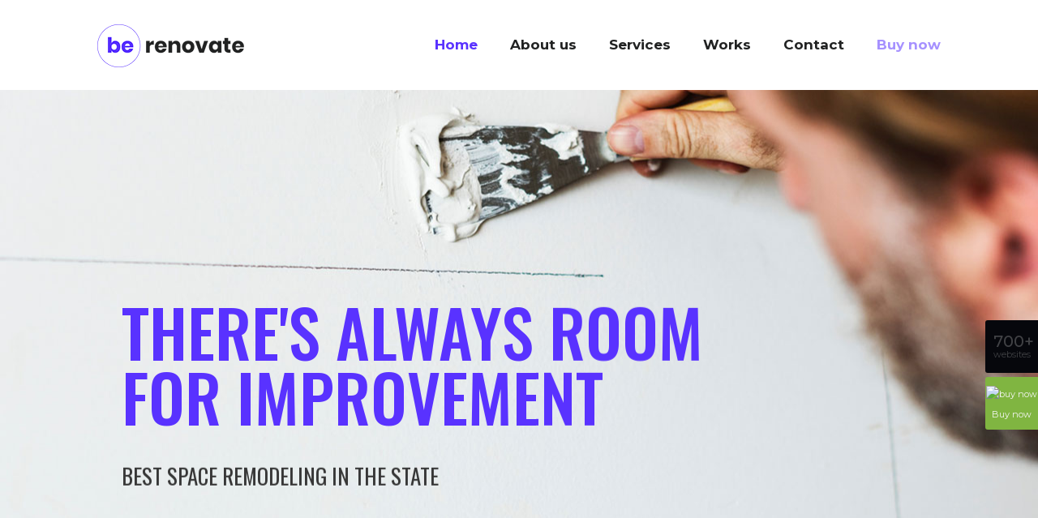

--- FILE ---
content_type: text/html; charset=UTF-8
request_url: https://themes.muffingroup.com/be/renovate3/?utm_source=andysowards.com&utm_medium=content&utm_campaign=nov18
body_size: 19223
content:
<!DOCTYPE html><html lang=en-US class=no-js itemscope itemtype=https://schema.org/WebPage><head><script>(function(w,i,g){w[g]=w[g]||[];if(typeof w[g].push=='function')w[g].push(i)})
(window,'GTM-KVHBN39','google_tags_first_party');</script><script>(function(w,d,s,l){w[l]=w[l]||[];(function(){w[l].push(arguments);})('set', 'developer_id.dYzg1YT', true);
		w[l].push({'gtm.start':new Date().getTime(),event:'gtm.js'});var f=d.getElementsByTagName(s)[0],
		j=d.createElement(s);j.async=true;j.src='/nc6z/';
		f.parentNode.insertBefore(j,f);
		})(window,document,'script','dataLayer');</script><meta charset="UTF-8"><link rel=alternate hreflang=en-US href="https://themes.muffingroup.com/be/renovate3/?utm_source=andysowards.com&#038;utm_medium=content&#038;utm_campaign=nov18"> <script>(function(i,s,o,g,r,a,m){i['GoogleAnalyticsObject']=r;i[r]=i[r]||function(){(i[r].q=i[r].q||[]).push(arguments)},i[r].l=1*new Date();a=s.createElement(o),m=s.getElementsByTagName(o)[0];a.async=1;a.src=g;m.parentNode.insertBefore(a,m)})(window,document,'script','//www.google-analytics.com/analytics.js','ga');ga('create','UA-31305350-1','muffingroup.com');ga('send','pageview');</script><title>BeRenovate 3 &#8211; BeTheme</title><meta name='robots' content='max-image-preview:large'><meta name="format-detection" content="telephone=no"><meta name="viewport" content="width=device-width, initial-scale=1, maximum-scale=1"><link rel="shortcut icon" href=https://themes.muffingroup.com/be/renovate3/wp-content/themes/betheme/images/favicon.ico type=image/x-icon><link rel=dns-prefetch href=//fonts.googleapis.com><link rel=dns-prefetch href=//s.w.org><link rel=alternate type=application/rss+xml title="BeRenovate 3 - BeTheme &raquo; Feed" href=https://themes.muffingroup.com/be/renovate3/feed/ ><link rel=alternate type=application/rss+xml title="BeRenovate 3 - BeTheme &raquo; Comments Feed" href=https://themes.muffingroup.com/be/renovate3/comments/feed/ ><link rel=alternate type=application/rss+xml title="BeRenovate 3 - BeTheme &raquo; Home Comments Feed" href=https://themes.muffingroup.com/be/renovate3/home/feed/ > <script>window._wpemojiSettings={"baseUrl":"https:\/\/s.w.org\/images\/core\/emoji\/13.1.0\/72x72\/","ext":".png","svgUrl":"https:\/\/s.w.org\/images\/core\/emoji\/13.1.0\/svg\/","svgExt":".svg","source":{"concatemoji":"https:\/\/themes.muffingroup.com\/be\/renovate3\/wp-includes\/js\/wp-emoji-release.min.js?ver=5.8.12"}};!function(e,a,t){var n,r,o,i=a.createElement("canvas"),p=i.getContext&&i.getContext("2d");function s(e,t){var a=String.fromCharCode;p.clearRect(0,0,i.width,i.height),p.fillText(a.apply(this,e),0,0);e=i.toDataURL();return p.clearRect(0,0,i.width,i.height),p.fillText(a.apply(this,t),0,0),e===i.toDataURL()}function c(e){var t=a.createElement("script");t.src=e,t.defer=t.type="text/javascript",a.getElementsByTagName("head")[0].appendChild(t)}for(o=Array("flag","emoji"),t.supports={everything:!0,everythingExceptFlag:!0},r=0;r<o.length;r++)t.supports[o[r]]=function(e){if(!p||!p.fillText)return!1;switch(p.textBaseline="top",p.font="600 32px Arial",e){case"flag":return s([127987,65039,8205,9895,65039],[127987,65039,8203,9895,65039])?!1:!s([55356,56826,55356,56819],[55356,56826,8203,55356,56819])&&!s([55356,57332,56128,56423,56128,56418,56128,56421,56128,56430,56128,56423,56128,56447],[55356,57332,8203,56128,56423,8203,56128,56418,8203,56128,56421,8203,56128,56430,8203,56128,56423,8203,56128,56447]);case"emoji":return!s([10084,65039,8205,55357,56613],[10084,65039,8203,55357,56613])}return!1}(o[r]),t.supports.everything=t.supports.everything&&t.supports[o[r]],"flag"!==o[r]&&(t.supports.everythingExceptFlag=t.supports.everythingExceptFlag&&t.supports[o[r]]);t.supports.everythingExceptFlag=t.supports.everythingExceptFlag&&!t.supports.flag,t.DOMReady=!1,t.readyCallback=function(){t.DOMReady=!0},t.supports.everything||(n=function(){t.readyCallback()},a.addEventListener?(a.addEventListener("DOMContentLoaded",n,!1),e.addEventListener("load",n,!1)):(e.attachEvent("onload",n),a.attachEvent("onreadystatechange",function(){"complete"===a.readyState&&t.readyCallback()})),(n=t.source||{}).concatemoji?c(n.concatemoji):n.wpemoji&&n.twemoji&&(c(n.twemoji),c(n.wpemoji)))}(window,document,window._wpemojiSettings);</script> <style>img.wp-smiley,
img.emoji {
	display: inline !important;
	border: none !important;
	box-shadow: none !important;
	height: 1em !important;
	width: 1em !important;
	margin: 0 .07em !important;
	vertical-align: -0.1em !important;
	background: none !important;
	padding: 0 !important;
}</style><link rel=stylesheet id=wp-block-library-css  href='https://themes.muffingroup.com/be/renovate3/wp-includes/css/dist/block-library/style.min.css?ver=5.8.12' type=text/css media=all><link rel=stylesheet id=contact-form-7-css  href='https://themes.muffingroup.com/be/renovate3/wp-content/plugins/contact-form-7/includes/css/styles.css?ver=5.4.2' type=text/css media=all><link rel=stylesheet id=rs-plugin-settings-css  href='https://themes.muffingroup.com/be/renovate3/wp-content/plugins/revslider/public/assets/css/rs6.css?ver=6.1.2' type=text/css media=all><style id=rs-plugin-settings-inline-css>#rs-demo-id {}</style><link rel=stylesheet id=mfn-be-css  href='https://themes.muffingroup.com/be/renovate3/wp-content/themes/betheme/css/be.css?ver=24.0.2' type=text/css media=all><link rel=stylesheet id=mfn-animations-css  href='https://themes.muffingroup.com/be/renovate3/wp-content/themes/betheme/assets/animations/animations.min.css?ver=24.0.2' type=text/css media=all><link rel=stylesheet id=mfn-font-awesome-css  href='https://themes.muffingroup.com/be/renovate3/wp-content/themes/betheme/fonts/fontawesome/fontawesome.css?ver=24.0.2' type=text/css media=all><link rel=stylesheet id=mfn-jplayer-css  href='https://themes.muffingroup.com/be/renovate3/wp-content/themes/betheme/assets/jplayer/css/jplayer.blue.monday.css?ver=24.0.2' type=text/css media=all><link rel=stylesheet id=mfn-responsive-css  href='https://themes.muffingroup.com/be/renovate3/wp-content/themes/betheme/css/responsive.css?ver=24.0.2' type=text/css media=all><link rel=stylesheet id=mfn-fonts-css  href='https://fonts.googleapis.com/css?family=Montserrat%3A1%2C300%2C400%2C400italic%2C500%2C700%2C700italic%7COswald%3A1%2C300%2C400%2C400italic%2C500%2C700%2C700italic&#038;display=swap&#038;ver=5.8.12' type=text/css media=all><style id=mfn-dynamic-inline-css>body:not(.template-slider) #Header_wrapper{background-image:url(https://themes.muffingroup.com/be/renovate3/wp-content/uploads/2018/08/home_renovate3_header3.jpg)}
html{background-color: #ffffff;}#Wrapper,#Content{background-color: #ffffff;}body:not(.template-slider) #Header{min-height: 0px;}body.header-below:not(.template-slider) #Header{padding-top: 0px;}#Subheader {padding: 190px 0 60px;}#Footer .widgets_wrapper {padding: 70px 0;}body, button, span.date_label, .timeline_items li h3 span, input[type="submit"], input[type="reset"], input[type="button"],input[type="text"], input[type="password"], input[type="tel"], input[type="email"], textarea, select, .offer_li .title h3 {font-family: "Montserrat", Helvetica, Arial, sans-serif;}#menu > ul > li > a, a.action_button, #overlay-menu ul li a {font-family: "Montserrat", Helvetica, Arial, sans-serif;}#Subheader .title {font-family: "Oswald", Helvetica, Arial, sans-serif;}h1, h2, h3, h4, .text-logo #logo {font-family: "Oswald", Helvetica, Arial, sans-serif;}h5, h6 {font-family: "Oswald", Helvetica, Arial, sans-serif;}blockquote {font-family: "Montserrat", Helvetica, Arial, sans-serif;}.chart_box .chart .num, .counter .desc_wrapper .number-wrapper, .how_it_works .image .number,.pricing-box .plan-header .price, .quick_fact .number-wrapper, .woocommerce .product div.entry-summary .price {font-family: "Oswald", Helvetica, Arial, sans-serif;}body {font-size: 14px;line-height: 26px;font-weight: 400;letter-spacing: 0px;}.big {font-size: 16px;line-height: 28px;font-weight: 400;letter-spacing: 0px;}#menu > ul > li > a, a.action_button, #overlay-menu ul li a{font-size: 17px;font-weight: 700;letter-spacing: 0px;}#overlay-menu ul li a{line-height: 25.5px;}#Subheader .title {font-size: 73px;line-height: 73px;font-weight: 400;letter-spacing: 0px;}h1, .text-logo #logo {font-size: 48px;line-height: 50px;font-weight: 400;letter-spacing: 0px;}h2 {font-size: 73px;line-height: 73px;font-weight: 400;letter-spacing: 0px;}h3 {font-size: 40px;line-height: 50px;font-weight: 400;letter-spacing: 0px;}h4 {font-size: 27px;line-height: 37px;font-weight: 400;letter-spacing: 0px;}h5 {font-size: 20px;line-height: 30px;font-weight: 400;letter-spacing: 0px;}h6 {font-size: 14px;line-height: 26px;font-weight: 400;letter-spacing: 0px;}#Intro .intro-title {font-size: 70px;line-height: 70px;font-weight: 400;letter-spacing: 0px;}@media only screen and (min-width: 768px) and (max-width: 959px){body {font-size: 13px;line-height: 22px;letter-spacing: 0px;}.big {font-size: 14px;line-height: 24px;letter-spacing: 0px;}#menu > ul > li > a, a.action_button, #overlay-menu ul li a {font-size: 14px;letter-spacing: 0px;}#overlay-menu ul li a{line-height: 21px;letter-spacing: 0px;}#Subheader .title {font-size: 62px;line-height: 62px;letter-spacing: 0px;}h1, .text-logo #logo {font-size: 41px;line-height: 43px;letter-spacing: 0px;}h2 {font-size: 62px;line-height: 62px;letter-spacing: 0px;}h3 {font-size: 34px;line-height: 43px;letter-spacing: 0px;}h4 {font-size: 23px;line-height: 31px;letter-spacing: 0px;}h5 {font-size: 17px;line-height: 26px;letter-spacing: 0px;}h6 {font-size: 13px;line-height: 22px;letter-spacing: 0px;}#Intro .intro-title {font-size: 60px;line-height: 60px;letter-spacing: 0px;}blockquote { font-size: 15px;}.chart_box .chart .num { font-size: 45px; line-height: 45px; }.counter .desc_wrapper .number-wrapper { font-size: 45px; line-height: 45px;}.counter .desc_wrapper .title { font-size: 14px; line-height: 18px;}.faq .question .title { font-size: 14px; }.fancy_heading .title { font-size: 38px; line-height: 38px; }.offer .offer_li .desc_wrapper .title h3 { font-size: 32px; line-height: 32px; }.offer_thumb_ul li.offer_thumb_li .desc_wrapper .title h3 {font-size: 32px; line-height: 32px; }.pricing-box .plan-header h2 { font-size: 27px; line-height: 27px; }.pricing-box .plan-header .price > span { font-size: 40px; line-height: 40px; }.pricing-box .plan-header .price sup.currency { font-size: 18px; line-height: 18px; }.pricing-box .plan-header .price sup.period { font-size: 14px; line-height: 14px;}.quick_fact .number { font-size: 80px; line-height: 80px;}.trailer_box .desc h2 { font-size: 27px; line-height: 27px; }.widget > h3 { font-size: 17px; line-height: 20px; }}@media only screen and (min-width: 480px) and (max-width: 767px){body {font-size: 13px;line-height: 20px;letter-spacing: 0px;}.big {font-size: 13px;line-height: 21px;letter-spacing: 0px;}#menu > ul > li > a, a.action_button, #overlay-menu ul li a {font-size: 13px;letter-spacing: 0px;}#overlay-menu ul li a{line-height: 19.5px;letter-spacing: 0px;}#Subheader .title {font-size: 55px;line-height: 55px;letter-spacing: 0px;}h1, .text-logo #logo {font-size: 36px;line-height: 38px;letter-spacing: 0px;}h2 {font-size: 55px;line-height: 55px;letter-spacing: 0px;}h3 {font-size: 30px;line-height: 38px;letter-spacing: 0px;}h4 {font-size: 20px;line-height: 28px;letter-spacing: 0px;}h5 {font-size: 15px;line-height: 23px;letter-spacing: 0px;}h6 {font-size: 13px;line-height: 20px;letter-spacing: 0px;}#Intro .intro-title {font-size: 53px;line-height: 53px;letter-spacing: 0px;}blockquote { font-size: 14px;}.chart_box .chart .num { font-size: 40px; line-height: 40px; }.counter .desc_wrapper .number-wrapper { font-size: 40px; line-height: 40px;}.counter .desc_wrapper .title { font-size: 13px; line-height: 16px;}.faq .question .title { font-size: 13px; }.fancy_heading .title { font-size: 34px; line-height: 34px; }.offer .offer_li .desc_wrapper .title h3 { font-size: 28px; line-height: 28px; }.offer_thumb_ul li.offer_thumb_li .desc_wrapper .title h3 {font-size: 28px; line-height: 28px; }.pricing-box .plan-header h2 { font-size: 24px; line-height: 24px; }.pricing-box .plan-header .price > span { font-size: 34px; line-height: 34px; }.pricing-box .plan-header .price sup.currency { font-size: 16px; line-height: 16px; }.pricing-box .plan-header .price sup.period { font-size: 13px; line-height: 13px;}.quick_fact .number { font-size: 70px; line-height: 70px;}.trailer_box .desc h2 { font-size: 24px; line-height: 24px; }.widget > h3 { font-size: 16px; line-height: 19px; }}@media only screen and (max-width: 479px){body {font-size: 13px;line-height: 19px;letter-spacing: 0px;}.big {font-size: 13px;line-height: 19px;letter-spacing: 0px;}#menu > ul > li > a, a.action_button, #overlay-menu ul li a {font-size: 13px;letter-spacing: 0px;}#overlay-menu ul li a{line-height: 19.5px;letter-spacing: 0px;}#Subheader .title {font-size: 44px;line-height: 44px;letter-spacing: 0px;}h1, .text-logo #logo {font-size: 29px;line-height: 30px;letter-spacing: 0px;}h2 {font-size: 44px;line-height: 44px;letter-spacing: 0px;}h3 {font-size: 24px;line-height: 30px;letter-spacing: 0px;}h4 {font-size: 16px;line-height: 22px;letter-spacing: 0px;}h5 {font-size: 13px;line-height: 19px;letter-spacing: 0px;}h6 {font-size: 13px;line-height: 19px;letter-spacing: 0px;}#Intro .intro-title {font-size: 42px;line-height: 42px;letter-spacing: 0px;}blockquote { font-size: 13px;}.chart_box .chart .num { font-size: 35px; line-height: 35px; }.counter .desc_wrapper .number-wrapper { font-size: 35px; line-height: 35px;}.counter .desc_wrapper .title { font-size: 13px; line-height: 26px;}.faq .question .title { font-size: 13px; }.fancy_heading .title { font-size: 30px; line-height: 30px; }.offer .offer_li .desc_wrapper .title h3 { font-size: 26px; line-height: 26px; }.offer_thumb_ul li.offer_thumb_li .desc_wrapper .title h3 {font-size: 26px; line-height: 26px; }.pricing-box .plan-header h2 { font-size: 21px; line-height: 21px; }.pricing-box .plan-header .price > span { font-size: 32px; line-height: 32px; }.pricing-box .plan-header .price sup.currency { font-size: 14px; line-height: 14px; }.pricing-box .plan-header .price sup.period { font-size: 13px; line-height: 13px;}.quick_fact .number { font-size: 60px; line-height: 60px;}.trailer_box .desc h2 { font-size: 21px; line-height: 21px; }.widget > h3 { font-size: 15px; line-height: 18px; }}.with_aside .sidebar.columns {width: 23%;}.with_aside .sections_group {width: 77%;}.aside_both .sidebar.columns {width: 18%;}.aside_both .sidebar.sidebar-1{margin-left: -82%;}.aside_both .sections_group {width: 64%;margin-left: 18%;}@media only screen and (min-width:1240px){#Wrapper, .with_aside .content_wrapper {max-width: 1122px;}.section_wrapper, .container {max-width: 1102px;}.layout-boxed.header-boxed #Top_bar.is-sticky{max-width: 1122px;}}@media only screen and (max-width: 767px){.section_wrapper,.container,.four.columns .widget-area { max-width: 480px !important; }}.button-default .button, .button-flat .button, .button-round .button {background-color: #f7f7f7;color: #747474;}.button-stroke .button {border-color: #f7f7f7;color: #747474;}.button-stroke .button:hover{background-color: #f7f7f7;color: #fff;}.button-default .button_theme, .button-default button,.button-default input[type="button"], .button-default input[type="reset"], .button-default input[type="submit"],.button-flat .button_theme, .button-flat button,.button-flat input[type="button"], .button-flat input[type="reset"], .button-flat input[type="submit"],.button-round .button_theme, .button-round button,.button-round input[type="button"], .button-round input[type="reset"], .button-round input[type="submit"],.woocommerce #respond input#submit,.woocommerce a.button:not(.default),.woocommerce button.button,.woocommerce input.button,.woocommerce #respond input#submit:hover, .woocommerce a.button:hover, .woocommerce button.button:hover, .woocommerce input.button:hover{color: #ffffff;}.button-stroke .button_theme:hover,.button-stroke button:hover, .button-stroke input[type="submit"]:hover, .button-stroke input[type="reset"]:hover, .button-stroke input[type="button"]:hover,.button-stroke .woocommerce #respond input#submit:hover,.button-stroke .woocommerce a.button:not(.default):hover,.button-stroke .woocommerce button.button:hover,.button-stroke.woocommerce input.button:hover {color: #ffffff !important;}.button-stroke .button_theme:hover .button_icon i{color: #ffffff !important;}.button-default .single_add_to_cart_button, .button-flat .single_add_to_cart_button, .button-round .single_add_to_cart_button,.button-default .woocommerce .button:disabled, .button-flat .woocommerce .button:disabled, .button-round .woocommerce .button:disabled,.button-default .woocommerce .button.alt .button-flat .woocommerce .button.alt, .button-round .woocommerce .button.alt,.button-default a.remove, .button-flat a.remove, .button-round a.remove{color: #ffffff!important;}.action_button, .action_button:hover{background-color: #f7f7f7;color: #747474;}.button-stroke a.action_button{border-color: #f7f7f7;}.button-stroke a.action_button:hover{background-color: #f7f7f7!important;}.footer_button{color: #65666C!important;background-color:transparent;box-shadow:none!important;}.footer_button:after{display:none!important;}.button-custom .button,.button-custom .action_button,.button-custom .footer_button,.button-custom button,.button-custom input[type="button"],.button-custom input[type="reset"],.button-custom input[type="submit"],.button-custom .woocommerce #respond input#submit,.button-custom .woocommerce a.button,.button-custom .woocommerce button.button,.button-custom .woocommerce input.button{font-family: ;font-size: 14px;line-height: 14px;font-weight: 400;letter-spacing: 0px;padding: 12px 20px;border-width: 0px;border-radius: 0px;}.button-custom .button{color: #626262;background-color: #dbdddf;border-color: transparent;}.button-custom .button:hover{color: #626262;background-color: #d3d3d3;border-color: transparent;}.button-custom .button_theme,.button-custom button,.button-custom input[type="button"],.button-custom input[type="reset"],.button-custom input[type="submit"],.button-custom .woocommerce #respond input#submit,.button-custom .woocommerce a.button:not(.default),.button-custom .woocommerce button.button,.button-custom .woocommerce input.button{color: #ffffff;background-color: #0095eb;border-color: transparent;}.button-custom .button_theme:hover,.button-custom button:hover,.button-custom input[type="button"]:hover,.button-custom input[type="reset"]:hover,.button-custom input[type="submit"]:hover,.button-custom .woocommerce #respond input#submit:hover,.button-custom .woocommerce a.button:not(.default):hover,.button-custom .woocommerce button.button:hover,.button-custom .woocommerce input.button:hover{color: #ffffff;background-color: #007cc3;border-color: transparent;}.button-custom .action_button{color: #626262;background-color: #dbdddf;border-color: transparent;}.button-custom .action_button:hover{color: #626262;background-color: #d3d3d3;border-color: transparent;}.button-custom .single_add_to_cart_button,.button-custom .woocommerce .button:disabled,.button-custom .woocommerce .button.alt,.button-custom a.remove{line-height: 14px!important;padding: 12px 20px!important;color: #ffffff!important;background-color: #0095eb!important;}.button-custom .single_add_to_cart_button:hover,.button-custom .woocommerce .button:disabled:hover,.button-custom .woocommerce .button.alt:hover,.button-custom a.remove:hover{color: #ffffff!important;background-color: #007cc3!important;}#Top_bar #logo,.header-fixed #Top_bar #logo,.header-plain #Top_bar #logo,.header-transparent #Top_bar #logo {height: 60px;line-height: 60px;padding: 25px 0;}.logo-overflow #Top_bar:not(.is-sticky) .logo {height: 110px;}#Top_bar .menu > li > a {padding: 25px 0;}.menu-highlight:not(.header-creative) #Top_bar .menu > li > a {margin: 30px 0;}.header-plain:not(.menu-highlight) #Top_bar .menu > li > a span:not(.description) {line-height: 110px;}.header-fixed #Top_bar .menu > li > a {padding: 40px 0;}#Top_bar .top_bar_right,.header-plain #Top_bar .top_bar_right {height: 110px;}#Top_bar .top_bar_right_wrapper {top: 35px;}.header-plain #Top_bar a#header_cart,.header-plain #Top_bar a#search_button,.header-plain #Top_bar .wpml-languages {line-height: 110px;}.header-plain #Top_bar a.action_button {line-height: 110px!important;}@media only screen and (max-width: 767px){#Top_bar a.responsive-menu-toggle {top: 40px;}.mobile-header-mini #Top_bar #logo{height:50px!important;line-height:50px!important;margin:5px 0;}}.twentytwenty-before-label::before{content:"Before"}.twentytwenty-after-label::before{content:"After"}#Side_slide{right:-250px;width:250px;}#Side_slide.left{left:-250px;}.blog-teaser li .desc-wrapper .desc{background-position-y:-1px;}@media only screen and ( max-width: 767px ){}@media only screen and (min-width: 1240px){body:not(.header-simple) #Top_bar #menu{display:block!important}.tr-menu #Top_bar #menu{background:none!important}#Top_bar .menu > li > ul.mfn-megamenu{width:984px}#Top_bar .menu > li > ul.mfn-megamenu > li{float:left}#Top_bar .menu > li > ul.mfn-megamenu > li.mfn-megamenu-cols-1{width:100%}#Top_bar .menu > li > ul.mfn-megamenu > li.mfn-megamenu-cols-2{width:50%}#Top_bar .menu > li > ul.mfn-megamenu > li.mfn-megamenu-cols-3{width:33.33%}#Top_bar .menu > li > ul.mfn-megamenu > li.mfn-megamenu-cols-4{width:25%}#Top_bar .menu > li > ul.mfn-megamenu > li.mfn-megamenu-cols-5{width:20%}#Top_bar .menu > li > ul.mfn-megamenu > li.mfn-megamenu-cols-6{width:16.66%}#Top_bar .menu > li > ul.mfn-megamenu > li > ul{display:block!important;position:inherit;left:auto;top:auto;border-width:0 1px 0 0}#Top_bar .menu > li > ul.mfn-megamenu > li:last-child > ul{border:0}#Top_bar .menu > li > ul.mfn-megamenu > li > ul li{width:auto}#Top_bar .menu > li > ul.mfn-megamenu a.mfn-megamenu-title{text-transform:uppercase;font-weight:400;background:none}#Top_bar .menu > li > ul.mfn-megamenu a .menu-arrow{display:none}.menuo-right #Top_bar .menu > li > ul.mfn-megamenu{left:auto;right:0}.menuo-right #Top_bar .menu > li > ul.mfn-megamenu-bg{box-sizing:border-box}#Top_bar .menu > li > ul.mfn-megamenu-bg{padding:20px 166px 20px 20px;background-repeat:no-repeat;background-position:right bottom}.rtl #Top_bar .menu > li > ul.mfn-megamenu-bg{padding-left:166px;padding-right:20px;background-position:left bottom}#Top_bar .menu > li > ul.mfn-megamenu-bg > li{background:none}#Top_bar .menu > li > ul.mfn-megamenu-bg > li a{border:none}#Top_bar .menu > li > ul.mfn-megamenu-bg > li > ul{background:none!important;-webkit-box-shadow:0 0 0 0;-moz-box-shadow:0 0 0 0;box-shadow:0 0 0 0}.mm-vertical #Top_bar .container{position:relative;}.mm-vertical #Top_bar .top_bar_left{position:static;}.mm-vertical #Top_bar .menu > li ul{box-shadow:0 0 0 0 transparent!important;background-image:none;}.mm-vertical #Top_bar .menu > li > ul.mfn-megamenu{width:98%!important;margin:0 1%;padding:20px 0;}.mm-vertical.header-plain #Top_bar .menu > li > ul.mfn-megamenu{width:100%!important;margin:0;}.mm-vertical #Top_bar .menu > li > ul.mfn-megamenu > li{display:table-cell;float:none!important;width:10%;padding:0 15px;border-right:1px solid rgba(0, 0, 0, 0.05);}.mm-vertical #Top_bar .menu > li > ul.mfn-megamenu > li:last-child{border-right-width:0}.mm-vertical #Top_bar .menu > li > ul.mfn-megamenu > li.hide-border{border-right-width:0}.mm-vertical #Top_bar .menu > li > ul.mfn-megamenu > li a{border-bottom-width:0;padding:9px 15px;line-height:120%;}.mm-vertical #Top_bar .menu > li > ul.mfn-megamenu a.mfn-megamenu-title{font-weight:700;}.rtl .mm-vertical #Top_bar .menu > li > ul.mfn-megamenu > li:first-child{border-right-width:0}.rtl .mm-vertical #Top_bar .menu > li > ul.mfn-megamenu > li:last-child{border-right-width:1px}.header-plain:not(.menuo-right) #Header .top_bar_left{width:auto!important}.header-stack.header-center #Top_bar #menu{display:inline-block!important}.header-simple #Top_bar #menu{display:none;height:auto;width:300px;bottom:auto;top:100%;right:1px;position:absolute;margin:0}.header-simple #Header a.responsive-menu-toggle{display:block;right:10px}.header-simple #Top_bar #menu > ul{width:100%;float:left}.header-simple #Top_bar #menu ul li{width:100%;padding-bottom:0;border-right:0;position:relative}.header-simple #Top_bar #menu ul li a{padding:0 20px;margin:0;display:block;height:auto;line-height:normal;border:none}.header-simple #Top_bar #menu ul li a:after{display:none}.header-simple #Top_bar #menu ul li a span{border:none;line-height:44px;display:inline;padding:0}.header-simple #Top_bar #menu ul li.submenu .menu-toggle{display:block;position:absolute;right:0;top:0;width:44px;height:44px;line-height:44px;font-size:30px;font-weight:300;text-align:center;cursor:pointer;color:#444;opacity:0.33;}.header-simple #Top_bar #menu ul li.submenu .menu-toggle:after{content:"+"}.header-simple #Top_bar #menu ul li.hover > .menu-toggle:after{content:"-"}.header-simple #Top_bar #menu ul li.hover a{border-bottom:0}.header-simple #Top_bar #menu ul.mfn-megamenu li .menu-toggle{display:none}.header-simple #Top_bar #menu ul li ul{position:relative!important;left:0!important;top:0;padding:0;margin:0!important;width:auto!important;background-image:none}.header-simple #Top_bar #menu ul li ul li{width:100%!important;display:block;padding:0;}.header-simple #Top_bar #menu ul li ul li a{padding:0 20px 0 30px}.header-simple #Top_bar #menu ul li ul li a .menu-arrow{display:none}.header-simple #Top_bar #menu ul li ul li a span{padding:0}.header-simple #Top_bar #menu ul li ul li a span:after{display:none!important}.header-simple #Top_bar .menu > li > ul.mfn-megamenu a.mfn-megamenu-title{text-transform:uppercase;font-weight:400}.header-simple #Top_bar .menu > li > ul.mfn-megamenu > li > ul{display:block!important;position:inherit;left:auto;top:auto}.header-simple #Top_bar #menu ul li ul li ul{border-left:0!important;padding:0;top:0}.header-simple #Top_bar #menu ul li ul li ul li a{padding:0 20px 0 40px}.rtl.header-simple #Top_bar #menu{left:1px;right:auto}.rtl.header-simple #Top_bar a.responsive-menu-toggle{left:10px;right:auto}.rtl.header-simple #Top_bar #menu ul li.submenu .menu-toggle{left:0;right:auto}.rtl.header-simple #Top_bar #menu ul li ul{left:auto!important;right:0!important}.rtl.header-simple #Top_bar #menu ul li ul li a{padding:0 30px 0 20px}.rtl.header-simple #Top_bar #menu ul li ul li ul li a{padding:0 40px 0 20px}.menu-highlight #Top_bar .menu > li{margin:0 2px}.menu-highlight:not(.header-creative) #Top_bar .menu > li > a{margin:20px 0;padding:0;-webkit-border-radius:5px;border-radius:5px}.menu-highlight #Top_bar .menu > li > a:after{display:none}.menu-highlight #Top_bar .menu > li > a span:not(.description){line-height:50px}.menu-highlight #Top_bar .menu > li > a span.description{display:none}.menu-highlight.header-stack #Top_bar .menu > li > a{margin:10px 0!important}.menu-highlight.header-stack #Top_bar .menu > li > a span:not(.description){line-height:40px}.menu-highlight.header-transparent #Top_bar .menu > li > a{margin:5px 0}.menu-highlight.header-simple #Top_bar #menu ul li,.menu-highlight.header-creative #Top_bar #menu ul li{margin:0}.menu-highlight.header-simple #Top_bar #menu ul li > a,.menu-highlight.header-creative #Top_bar #menu ul li > a{-webkit-border-radius:0;border-radius:0}.menu-highlight:not(.header-fixed):not(.header-simple) #Top_bar.is-sticky .menu > li > a{margin:10px 0!important;padding:5px 0!important}.menu-highlight:not(.header-fixed):not(.header-simple) #Top_bar.is-sticky .menu > li > a span{line-height:30px!important}.header-modern.menu-highlight.menuo-right .menu_wrapper{margin-right:20px}.menu-line-below #Top_bar .menu > li > a:after{top:auto;bottom:-4px}.menu-line-below #Top_bar.is-sticky .menu > li > a:after{top:auto;bottom:-4px}.menu-line-below-80 #Top_bar:not(.is-sticky) .menu > li > a:after{height:4px;left:10%;top:50%;margin-top:20px;width:80%}.menu-line-below-80-1 #Top_bar:not(.is-sticky) .menu > li > a:after{height:1px;left:10%;top:50%;margin-top:20px;width:80%}.menu-link-color #Top_bar .menu > li > a:after{display:none!important}.menu-arrow-top #Top_bar .menu > li > a:after{background:none repeat scroll 0 0 rgba(0,0,0,0)!important;border-color:#ccc transparent transparent;border-style:solid;border-width:7px 7px 0;display:block;height:0;left:50%;margin-left:-7px;top:0!important;width:0}.menu-arrow-top #Top_bar.is-sticky .menu > li > a:after{top:0!important}.menu-arrow-bottom #Top_bar .menu > li > a:after{background:none!important;border-color:transparent transparent #ccc;border-style:solid;border-width:0 7px 7px;display:block;height:0;left:50%;margin-left:-7px;top:auto;bottom:0;width:0}.menu-arrow-bottom #Top_bar.is-sticky .menu > li > a:after{top:auto;bottom:0}.menuo-no-borders #Top_bar .menu > li > a span{border-width:0!important}.menuo-no-borders #Header_creative #Top_bar .menu > li > a span{border-bottom-width:0}.menuo-no-borders.header-plain #Top_bar a#header_cart,.menuo-no-borders.header-plain #Top_bar a#search_button,.menuo-no-borders.header-plain #Top_bar .wpml-languages,.menuo-no-borders.header-plain #Top_bar a.action_button{border-width:0}.menuo-right #Top_bar .menu_wrapper{float:right}.menuo-right.header-stack:not(.header-center) #Top_bar .menu_wrapper{margin-right:150px}body.header-creative{padding-left:50px}body.header-creative.header-open{padding-left:250px}body.error404,body.under-construction,body.template-blank,body.under-construction.header-rtl.header-creative.header-open{padding-left:0!important;padding-right:0!important}.header-creative.footer-fixed #Footer,.header-creative.footer-sliding #Footer,.header-creative.footer-stick #Footer.is-sticky{box-sizing:border-box;padding-left:50px;}.header-open.footer-fixed #Footer,.header-open.footer-sliding #Footer,.header-creative.footer-stick #Footer.is-sticky{padding-left:250px;}.header-rtl.header-creative.footer-fixed #Footer,.header-rtl.header-creative.footer-sliding #Footer,.header-rtl.header-creative.footer-stick #Footer.is-sticky{padding-left:0;padding-right:50px;}.header-rtl.header-open.footer-fixed #Footer,.header-rtl.header-open.footer-sliding #Footer,.header-rtl.header-creative.footer-stick #Footer.is-sticky{padding-right:250px;}#Header_creative{background-color:#fff;position:fixed;width:250px;height:100%;left:-200px;top:0;z-index:9002;-webkit-box-shadow:2px 0 4px 2px rgba(0,0,0,.15);box-shadow:2px 0 4px 2px rgba(0,0,0,.15)}#Header_creative .container{width:100%}#Header_creative .creative-wrapper{opacity:0;margin-right:50px}#Header_creative a.creative-menu-toggle{display:block;width:34px;height:34px;line-height:34px;font-size:22px;text-align:center;position:absolute;top:10px;right:8px;border-radius:3px}.admin-bar #Header_creative a.creative-menu-toggle{top:42px}#Header_creative #Top_bar{position:static;width:100%}#Header_creative #Top_bar .top_bar_left{width:100%!important;float:none}#Header_creative #Top_bar .top_bar_right{width:100%!important;float:none;height:auto;margin-bottom:35px;text-align:center;padding:0 20px;top:0;-webkit-box-sizing:border-box;-moz-box-sizing:border-box;box-sizing:border-box}#Header_creative #Top_bar .top_bar_right:before{display:none}#Header_creative #Top_bar .top_bar_right_wrapper{top:0}#Header_creative #Top_bar .logo{float:none;text-align:center;margin:15px 0}#Header_creative #Top_bar #menu{background-color:transparent}#Header_creative #Top_bar .menu_wrapper{float:none;margin:0 0 30px}#Header_creative #Top_bar .menu > li{width:100%;float:none;position:relative}#Header_creative #Top_bar .menu > li > a{padding:0;text-align:center}#Header_creative #Top_bar .menu > li > a:after{display:none}#Header_creative #Top_bar .menu > li > a span{border-right:0;border-bottom-width:1px;line-height:38px}#Header_creative #Top_bar .menu li ul{left:100%;right:auto;top:0;box-shadow:2px 2px 2px 0 rgba(0,0,0,0.03);-webkit-box-shadow:2px 2px 2px 0 rgba(0,0,0,0.03)}#Header_creative #Top_bar .menu > li > ul.mfn-megamenu{margin:0;width:700px!important;}#Header_creative #Top_bar .menu > li > ul.mfn-megamenu > li > ul{left:0}#Header_creative #Top_bar .menu li ul li a{padding-top:9px;padding-bottom:8px}#Header_creative #Top_bar .menu li ul li ul{top:0}#Header_creative #Top_bar .menu > li > a span.description{display:block;font-size:13px;line-height:28px!important;clear:both}#Header_creative #Top_bar .search_wrapper{left:100%;top:auto;bottom:0}#Header_creative #Top_bar a#header_cart{display:inline-block;float:none;top:3px}#Header_creative #Top_bar a#search_button{display:inline-block;float:none;top:3px}#Header_creative #Top_bar .wpml-languages{display:inline-block;float:none;top:0}#Header_creative #Top_bar .wpml-languages.enabled:hover a.active{padding-bottom:11px}#Header_creative #Top_bar .action_button{display:inline-block;float:none;top:16px;margin:0}#Header_creative #Top_bar .banner_wrapper{display:block;text-align:center}#Header_creative #Top_bar .banner_wrapper img{max-width:100%;height:auto;display:inline-block}#Header_creative #Action_bar{display:none;position:absolute;bottom:0;top:auto;clear:both;padding:0 20px;box-sizing:border-box}#Header_creative #Action_bar .contact_details{text-align:center;margin-bottom:20px}#Header_creative #Action_bar .contact_details li{padding:0}#Header_creative #Action_bar .social{float:none;text-align:center;padding:5px 0 15px}#Header_creative #Action_bar .social li{margin-bottom:2px}#Header_creative #Action_bar .social-menu{float:none;text-align:center}#Header_creative #Action_bar .social-menu li{border-color:rgba(0,0,0,.1)}#Header_creative .social li a{color:rgba(0,0,0,.5)}#Header_creative .social li a:hover{color:#000}#Header_creative .creative-social{position:absolute;bottom:10px;right:0;width:50px}#Header_creative .creative-social li{display:block;float:none;width:100%;text-align:center;margin-bottom:5px}.header-creative .fixed-nav.fixed-nav-prev{margin-left:50px}.header-creative.header-open .fixed-nav.fixed-nav-prev{margin-left:250px}.menuo-last #Header_creative #Top_bar .menu li.last ul{top:auto;bottom:0}.header-open #Header_creative{left:0}.header-open #Header_creative .creative-wrapper{opacity:1;margin:0!important;}.header-open #Header_creative .creative-menu-toggle,.header-open #Header_creative .creative-social{display:none}.header-open #Header_creative #Action_bar{display:block}body.header-rtl.header-creative{padding-left:0;padding-right:50px}.header-rtl #Header_creative{left:auto;right:-200px}.header-rtl #Header_creative .creative-wrapper{margin-left:50px;margin-right:0}.header-rtl #Header_creative a.creative-menu-toggle{left:8px;right:auto}.header-rtl #Header_creative .creative-social{left:0;right:auto}.header-rtl #Footer #back_to_top.sticky{right:125px}.header-rtl #popup_contact{right:70px}.header-rtl #Header_creative #Top_bar .menu li ul{left:auto;right:100%}.header-rtl #Header_creative #Top_bar .search_wrapper{left:auto;right:100%;}.header-rtl .fixed-nav.fixed-nav-prev{margin-left:0!important}.header-rtl .fixed-nav.fixed-nav-next{margin-right:50px}body.header-rtl.header-creative.header-open{padding-left:0;padding-right:250px!important}.header-rtl.header-open #Header_creative{left:auto;right:0}.header-rtl.header-open #Footer #back_to_top.sticky{right:325px}.header-rtl.header-open #popup_contact{right:270px}.header-rtl.header-open .fixed-nav.fixed-nav-next{margin-right:250px}#Header_creative.active{left:-1px;}.header-rtl #Header_creative.active{left:auto;right:-1px;}#Header_creative.active .creative-wrapper{opacity:1;margin:0}.header-creative .vc_row[data-vc-full-width]{padding-left:50px}.header-creative.header-open .vc_row[data-vc-full-width]{padding-left:250px}.header-open .vc_parallax .vc_parallax-inner { left:auto; width: calc(100% - 250px); }.header-open.header-rtl .vc_parallax .vc_parallax-inner { left:0; right:auto; }#Header_creative.scroll{height:100%;overflow-y:auto}#Header_creative.scroll:not(.dropdown) .menu li ul{display:none!important}#Header_creative.scroll #Action_bar{position:static}#Header_creative.dropdown{outline:none}#Header_creative.dropdown #Top_bar .menu_wrapper{float:left}#Header_creative.dropdown #Top_bar #menu ul li{position:relative;float:left}#Header_creative.dropdown #Top_bar #menu ul li a:after{display:none}#Header_creative.dropdown #Top_bar #menu ul li a span{line-height:38px;padding:0}#Header_creative.dropdown #Top_bar #menu ul li.submenu .menu-toggle{display:block;position:absolute;right:0;top:0;width:38px;height:38px;line-height:38px;font-size:26px;font-weight:300;text-align:center;cursor:pointer;color:#444;opacity:0.33;}#Header_creative.dropdown #Top_bar #menu ul li.submenu .menu-toggle:after{content:"+"}#Header_creative.dropdown #Top_bar #menu ul li.hover > .menu-toggle:after{content:"-"}#Header_creative.dropdown #Top_bar #menu ul li.hover a{border-bottom:0}#Header_creative.dropdown #Top_bar #menu ul.mfn-megamenu li .menu-toggle{display:none}#Header_creative.dropdown #Top_bar #menu ul li ul{position:relative!important;left:0!important;top:0;padding:0;margin-left:0!important;width:auto!important;background-image:none}#Header_creative.dropdown #Top_bar #menu ul li ul li{width:100%!important}#Header_creative.dropdown #Top_bar #menu ul li ul li a{padding:0 10px;text-align:center}#Header_creative.dropdown #Top_bar #menu ul li ul li a .menu-arrow{display:none}#Header_creative.dropdown #Top_bar #menu ul li ul li a span{padding:0}#Header_creative.dropdown #Top_bar #menu ul li ul li a span:after{display:none!important}#Header_creative.dropdown #Top_bar .menu > li > ul.mfn-megamenu a.mfn-megamenu-title{text-transform:uppercase;font-weight:400}#Header_creative.dropdown #Top_bar .menu > li > ul.mfn-megamenu > li > ul{display:block!important;position:inherit;left:auto;top:auto}#Header_creative.dropdown #Top_bar #menu ul li ul li ul{border-left:0!important;padding:0;top:0}#Header_creative{transition: left .5s ease-in-out, right .5s ease-in-out;}#Header_creative .creative-wrapper{transition: opacity .5s ease-in-out, margin 0s ease-in-out .5s;}#Header_creative.active .creative-wrapper{transition: opacity .5s ease-in-out, margin 0s ease-in-out;}}@media only screen and (min-width: 1240px){#Top_bar.is-sticky{position:fixed!important;width:100%;left:0;top:-60px;height:60px;z-index:701;background:#fff;opacity:.97;-webkit-box-shadow:0 2px 5px 0 rgba(0,0,0,0.1);-moz-box-shadow:0 2px 5px 0 rgba(0,0,0,0.1);box-shadow:0 2px 5px 0 rgba(0,0,0,0.1)}.layout-boxed.header-boxed #Top_bar.is-sticky{max-width:1240px;left:50%;-webkit-transform:translateX(-50%);transform:translateX(-50%)}#Top_bar.is-sticky .top_bar_left,#Top_bar.is-sticky .top_bar_right,#Top_bar.is-sticky .top_bar_right:before{background:none;box-shadow:unset}#Top_bar.is-sticky .top_bar_right{top:-4px;height:auto;}#Top_bar.is-sticky .top_bar_right_wrapper{top:15px}.header-plain #Top_bar.is-sticky .top_bar_right_wrapper{top:0}#Top_bar.is-sticky .logo{width:auto;margin:0 30px 0 20px;padding:0}#Top_bar.is-sticky #logo,#Top_bar.is-sticky .custom-logo-link{padding:5px 0!important;height:50px!important;line-height:50px!important}.logo-no-sticky-padding #Top_bar.is-sticky #logo{height:60px!important;line-height:60px!important}#Top_bar.is-sticky #logo img.logo-main{display:none}#Top_bar.is-sticky #logo img.logo-sticky{display:inline;max-height:35px}.logo-sticky-width-auto #Top_bar.is-sticky #logo img.logo-sticky{width:auto}#Top_bar.is-sticky .menu_wrapper{clear:none}#Top_bar.is-sticky .menu_wrapper .menu > li > a{padding:15px 0}#Top_bar.is-sticky .menu > li > a,#Top_bar.is-sticky .menu > li > a span{line-height:30px}#Top_bar.is-sticky .menu > li > a:after{top:auto;bottom:-4px}#Top_bar.is-sticky .menu > li > a span.description{display:none}#Top_bar.is-sticky .secondary_menu_wrapper,#Top_bar.is-sticky .banner_wrapper{display:none}.header-overlay #Top_bar.is-sticky{display:none}.sticky-dark #Top_bar.is-sticky,.sticky-dark #Top_bar.is-sticky #menu{background:rgba(0,0,0,.8)}.sticky-dark #Top_bar.is-sticky .menu > li:not(.current-menu-item) > a{color:#fff}.sticky-dark #Top_bar.is-sticky .top_bar_right a:not(.action_button){color:rgba(255,255,255,.8)}.sticky-dark #Top_bar.is-sticky .wpml-languages a.active,.sticky-dark #Top_bar.is-sticky .wpml-languages ul.wpml-lang-dropdown{background:rgba(0,0,0,0.1);border-color:rgba(0,0,0,0.1)}.sticky-white #Top_bar.is-sticky,.sticky-white #Top_bar.is-sticky #menu{background:rgba(255,255,255,.8)}.sticky-white #Top_bar.is-sticky .menu > li:not(.current-menu-item) > a{color:#222}.sticky-white #Top_bar.is-sticky .top_bar_right a:not(.action_button){color:rgba(0,0,0,.8)}.sticky-white #Top_bar.is-sticky .wpml-languages a.active,.sticky-white #Top_bar.is-sticky .wpml-languages ul.wpml-lang-dropdown{background:rgba(255,255,255,0.1);border-color:rgba(0,0,0,0.1)}}@media only screen and (min-width: 768px) and (max-width: 1240px){.header_placeholder{height:0!important}}@media only screen and (max-width: 1239px){#Top_bar #menu{display:none;height:auto;width:300px;bottom:auto;top:100%;right:1px;position:absolute;margin:0}#Top_bar a.responsive-menu-toggle{display:block}#Top_bar #menu > ul{width:100%;float:left}#Top_bar #menu ul li{width:100%;padding-bottom:0;border-right:0;position:relative}#Top_bar #menu ul li a{padding:0 25px;margin:0;display:block;height:auto;line-height:normal;border:none}#Top_bar #menu ul li a:after{display:none}#Top_bar #menu ul li a span{border:none;line-height:44px;display:inline;padding:0}#Top_bar #menu ul li a span.description{margin:0 0 0 5px}#Top_bar #menu ul li.submenu .menu-toggle{display:block;position:absolute;right:15px;top:0;width:44px;height:44px;line-height:44px;font-size:30px;font-weight:300;text-align:center;cursor:pointer;color:#444;opacity:0.33;}#Top_bar #menu ul li.submenu .menu-toggle:after{content:"+"}#Top_bar #menu ul li.hover > .menu-toggle:after{content:"-"}#Top_bar #menu ul li.hover a{border-bottom:0}#Top_bar #menu ul li a span:after{display:none!important}#Top_bar #menu ul.mfn-megamenu li .menu-toggle{display:none}#Top_bar #menu ul li ul{position:relative!important;left:0!important;top:0;padding:0;margin-left:0!important;width:auto!important;background-image:none!important;box-shadow:0 0 0 0 transparent!important;-webkit-box-shadow:0 0 0 0 transparent!important}#Top_bar #menu ul li ul li{width:100%!important}#Top_bar #menu ul li ul li a{padding:0 20px 0 35px}#Top_bar #menu ul li ul li a .menu-arrow{display:none}#Top_bar #menu ul li ul li a span{padding:0}#Top_bar #menu ul li ul li a span:after{display:none!important}#Top_bar .menu > li > ul.mfn-megamenu a.mfn-megamenu-title{text-transform:uppercase;font-weight:400}#Top_bar .menu > li > ul.mfn-megamenu > li > ul{display:block!important;position:inherit;left:auto;top:auto}#Top_bar #menu ul li ul li ul{border-left:0!important;padding:0;top:0}#Top_bar #menu ul li ul li ul li a{padding:0 20px 0 45px}.rtl #Top_bar #menu{left:1px;right:auto}.rtl #Top_bar a.responsive-menu-toggle{left:20px;right:auto}.rtl #Top_bar #menu ul li.submenu .menu-toggle{left:15px;right:auto;border-left:none;border-right:1px solid #eee}.rtl #Top_bar #menu ul li ul{left:auto!important;right:0!important}.rtl #Top_bar #menu ul li ul li a{padding:0 30px 0 20px}.rtl #Top_bar #menu ul li ul li ul li a{padding:0 40px 0 20px}.header-stack .menu_wrapper a.responsive-menu-toggle{position:static!important;margin:11px 0!important}.header-stack .menu_wrapper #menu{left:0;right:auto}.rtl.header-stack #Top_bar #menu{left:auto;right:0}.admin-bar #Header_creative{top:32px}.header-creative.layout-boxed{padding-top:85px}.header-creative.layout-full-width #Wrapper{padding-top:60px}#Header_creative{position:fixed;width:100%;left:0!important;top:0;z-index:1001}#Header_creative .creative-wrapper{display:block!important;opacity:1!important}#Header_creative .creative-menu-toggle,#Header_creative .creative-social{display:none!important;opacity:1!important}#Header_creative #Top_bar{position:static;width:100%}#Header_creative #Top_bar #logo,#Header_creative #Top_bar .custom-logo-link{height:50px;line-height:50px;padding:5px 0}#Header_creative #Top_bar #logo img.logo-sticky{max-height:40px!important}#Header_creative #logo img.logo-main{display:none}#Header_creative #logo img.logo-sticky{display:inline-block}.logo-no-sticky-padding #Header_creative #Top_bar #logo{height:60px;line-height:60px;padding:0}.logo-no-sticky-padding #Header_creative #Top_bar #logo img.logo-sticky{max-height:60px!important}#Header_creative #Action_bar{display:none}#Header_creative #Top_bar .top_bar_right{height:60px;top:0}#Header_creative #Top_bar .top_bar_right:before{display:none}#Header_creative #Top_bar .top_bar_right_wrapper{top:0;padding-top:9px}#Header_creative.scroll{overflow:visible!important}}#Header_wrapper, #Intro {background-color: #ebedec;}#Subheader {background-color: rgba(247,247,247,0);}.header-classic #Action_bar, .header-fixed #Action_bar, .header-plain #Action_bar, .header-split #Action_bar, .header-stack #Action_bar {background-color: #292b33;}#Sliding-top {background-color: #545454;}#Sliding-top a.sliding-top-control {border-right-color: #545454;}#Sliding-top.st-center a.sliding-top-control,#Sliding-top.st-left a.sliding-top-control {border-top-color: #545454;}#Footer {background-color: #efefef;}body, ul.timeline_items, .icon_box a .desc, .icon_box a:hover .desc, .feature_list ul li a, .list_item a, .list_item a:hover,.widget_recent_entries ul li a, .flat_box a, .flat_box a:hover, .story_box .desc, .content_slider.carouselul li a .title,.content_slider.flat.description ul li .desc, .content_slider.flat.description ul li a .desc, .post-nav.minimal a i {color: #a3a3a3;}.post-nav.minimal a svg {fill: #a3a3a3;}.themecolor, .opening_hours .opening_hours_wrapper li span, .fancy_heading_icon .icon_top,.fancy_heading_arrows .icon-right-dir, .fancy_heading_arrows .icon-left-dir, .fancy_heading_line .title,.button-love a.mfn-love, .format-link .post-title .icon-link, .pager-single > span, .pager-single a:hover,.widget_meta ul, .widget_pages ul, .widget_rss ul, .widget_mfn_recent_comments ul li:after, .widget_archive ul,.widget_recent_comments ul li:after, .widget_nav_menu ul, .woocommerce ul.products li.product .price, .shop_slider .shop_slider_ul li .item_wrapper .price,.woocommerce-page ul.products li.product .price, .widget_price_filter .price_label .from, .widget_price_filter .price_label .to,.woocommerce ul.product_list_widget li .quantity .amount, .woocommerce .product div.entry-summary .price, .woocommerce .star-rating span,#Error_404 .error_pic i, .style-simple #Filters .filters_wrapper ul li a:hover, .style-simple #Filters .filters_wrapper ul li.current-cat a,.style-simple .quick_fact .title {color: #5932ff;}.themebg,#comments .commentlist > li .reply a.comment-reply-link,#Filters .filters_wrapper ul li a:hover,#Filters .filters_wrapper ul li.current-cat a,.fixed-nav .arrow,.offer_thumb .slider_pagination a:before,.offer_thumb .slider_pagination a.selected:after,.pager .pages a:hover,.pager .pages a.active,.pager .pages span.page-numbers.current,.pager-single span:after,.portfolio_group.exposure .portfolio-item .desc-inner .line,.Recent_posts ul li .desc:after,.Recent_posts ul li .photo .c,.slider_pagination a.selected,.slider_pagination .slick-active a,.slider_pagination a.selected:after,.slider_pagination .slick-active a:after,.testimonials_slider .slider_images,.testimonials_slider .slider_images a:after,.testimonials_slider .slider_images:before,#Top_bar a#header_cart span,.widget_categories ul,.widget_mfn_menu ul li a:hover,.widget_mfn_menu ul li.current-menu-item:not(.current-menu-ancestor) > a,.widget_mfn_menu ul li.current_page_item:not(.current_page_ancestor) > a,.widget_product_categories ul,.widget_recent_entries ul li:after,.woocommerce-account table.my_account_orders .order-number a,.woocommerce-MyAccount-navigation ul li.is-active a,.style-simple .accordion .question:after,.style-simple .faq .question:after,.style-simple .icon_box .desc_wrapper .title:before,.style-simple #Filters .filters_wrapper ul li a:after,.style-simple .article_box .desc_wrapper p:after,.style-simple .sliding_box .desc_wrapper:after,.style-simple .trailer_box:hover .desc,.tp-bullets.simplebullets.round .bullet.selected,.tp-bullets.simplebullets.round .bullet.selected:after,.tparrows.default,.tp-bullets.tp-thumbs .bullet.selected:after{background-color: #5932ff;}.Latest_news ul li .photo, .Recent_posts.blog_news ul li .photo, .style-simple .opening_hours .opening_hours_wrapper li label,.style-simple .timeline_items li:hover h3, .style-simple .timeline_items li:nth-child(even):hover h3,.style-simple .timeline_items li:hover .desc, .style-simple .timeline_items li:nth-child(even):hover,.style-simple .offer_thumb .slider_pagination a.selected {border-color: #5932ff;}a {color: #5932ff;}a:hover {color: #360fdb;}*::-moz-selection {background-color: #5932ff;color: white;}*::selection {background-color: #5932ff;color: white;}.blockquote p.author span, .counter .desc_wrapper .title, .article_box .desc_wrapper p, .team .desc_wrapper p.subtitle,.pricing-box .plan-header p.subtitle, .pricing-box .plan-header .price sup.period, .chart_box p, .fancy_heading .inside,.fancy_heading_line .slogan, .post-meta, .post-meta a, .post-footer, .post-footer a span.label, .pager .pages a, .button-love a .label,.pager-single a, #comments .commentlist > li .comment-author .says, .fixed-nav .desc .date, .filters_buttons li.label, .Recent_posts ul li a .desc .date,.widget_recent_entries ul li .post-date, .tp_recent_tweets .twitter_time, .widget_price_filter .price_label, .shop-filters .woocommerce-result-count,.woocommerce ul.product_list_widget li .quantity, .widget_shopping_cart ul.product_list_widget li dl, .product_meta .posted_in,.woocommerce .shop_table .product-name .variation > dd, .shipping-calculator-button:after,.shop_slider .shop_slider_ul li .item_wrapper .price del,.testimonials_slider .testimonials_slider_ul li .author span, .testimonials_slider .testimonials_slider_ul li .author span a, .Latest_news ul li .desc_footer,.share-simple-wrapper .icons a {color: #a8a8a8;}h1, h1 a, h1 a:hover, .text-logo #logo { color: #555555; }h2, h2 a, h2 a:hover { color: #555555; }h3, h3 a, h3 a:hover { color: #555555; }h4, h4 a, h4 a:hover, .style-simple .sliding_box .desc_wrapper h4 { color: #555555; }h5, h5 a, h5 a:hover { color: #555555; }h6, h6 a, h6 a:hover,a.content_link .title { color: #555555; }.dropcap, .highlight:not(.highlight_image) {background-color: #5932ff;}.button-default .button_theme, .button-default button,.button-default input[type="button"], .button-default input[type="reset"], .button-default input[type="submit"],.button-flat .button_theme, .button-flat button,.button-flat input[type="button"], .button-flat input[type="reset"], .button-flat input[type="submit"],.button-round .button_theme, .button-round button,.button-round input[type="button"], .button-round input[type="reset"], .button-round input[type="submit"],.woocommerce #respond input#submit,.woocommerce a.button:not(.default),.woocommerce button.button,.woocommerce input.button,.woocommerce #respond input#submit:hover, .woocommerce a.button:not(.default):hover, .woocommerce button.button:hover, .woocommerce input.button:hover{background-color: #5932ff;}.button-stroke .button_theme,.button-stroke .button_theme .button_icon i,.button-stroke button, .button-stroke input[type="submit"], .button-stroke input[type="reset"], .button-stroke input[type="button"],.button-stroke .woocommerce #respond input#submit,.button-stroke .woocommerce a.button:not(.default),.button-stroke .woocommerce button.button,.button-stroke.woocommerce input.button {border-color: #5932ff;color: #5932ff !important;}.button-stroke .button_theme:hover,.button-stroke button:hover, .button-stroke input[type="submit"]:hover, .button-stroke input[type="reset"]:hover, .button-stroke input[type="button"]:hover {background-color: #5932ff;}.button-default .single_add_to_cart_button, .button-flat .single_add_to_cart_button, .button-round .single_add_to_cart_button,.button-default .woocommerce .button:disabled, .button-flat .woocommerce .button:disabled, .button-round .woocommerce .button:disabled,.button-default .woocommerce .button.alt, .button-flat .woocommerce .button.alt, .button-round .woocommerce .button.alt{background-color: #5932ff!important;}.button-stroke .single_add_to_cart_button:hover,.button-stroke #place_order:hover {background-color: #5932ff!important;}a.mfn-link {color: #656B6F;}a.mfn-link-2 span, a:hover.mfn-link-2 span:before, a.hover.mfn-link-2 span:before, a.mfn-link-5 span, a.mfn-link-8:after, a.mfn-link-8:before {background: #5932ff;}a:hover.mfn-link {color: #5932ff;}a.mfn-link-2 span:before, a:hover.mfn-link-4:before, a:hover.mfn-link-4:after, a.hover.mfn-link-4:before, a.hover.mfn-link-4:after, a.mfn-link-5:before, a.mfn-link-7:after, a.mfn-link-7:before {background: #360fdb;}a.mfn-link-6:before {border-bottom-color: #360fdb;}.column_column ul, .column_column ol, .the_content_wrapper:not(.is-elementor) ul, .the_content_wrapper:not(.is-elementor) ol {color: #737E86;}hr.hr_color, .hr_color hr, .hr_dots span {color: #5932ff;background: #5932ff;}.hr_zigzag i {color: #5932ff;}.highlight-left:after,.highlight-right:after {background: #3d17db;}@media only screen and (max-width: 767px) {.highlight-left .wrap:first-child,.highlight-right .wrap:last-child {background: #3d17db;}}#Header .top_bar_left, .header-classic #Top_bar, .header-plain #Top_bar, .header-stack #Top_bar, .header-split #Top_bar,.header-fixed #Top_bar, .header-below #Top_bar, #Header_creative, #Top_bar #menu, .sticky-tb-color #Top_bar.is-sticky {background-color: #ffffff;}#Top_bar .wpml-languages a.active, #Top_bar .wpml-languages ul.wpml-lang-dropdown {background-color: #ffffff;}#Top_bar .top_bar_right:before {background-color: #e3e3e3;}#Header .top_bar_right {background-color: #f5f5f5;}#Top_bar .top_bar_right a:not(.action_button) {color: #333333;}#Top_bar .menu > li > a,#Top_bar #menu ul li.submenu .menu-toggle {color: #212222;}#Top_bar .menu > li.current-menu-item > a,#Top_bar .menu > li.current_page_item > a,#Top_bar .menu > li.current-menu-parent > a,#Top_bar .menu > li.current-page-parent > a,#Top_bar .menu > li.current-menu-ancestor > a,#Top_bar .menu > li.current-page-ancestor > a,#Top_bar .menu > li.current_page_ancestor > a,#Top_bar .menu > li.hover > a {color: #5932ff;}#Top_bar .menu > li a:after {background: #5932ff;}.menuo-arrows #Top_bar .menu > li.submenu > a > span:not(.description)::after {border-top-color: #212222;}#Top_bar .menu > li.current-menu-item.submenu > a > span:not(.description)::after,#Top_bar .menu > li.current_page_item.submenu > a > span:not(.description)::after,#Top_bar .menu > li.current-menu-parent.submenu > a > span:not(.description)::after,#Top_bar .menu > li.current-page-parent.submenu > a > span:not(.description)::after,#Top_bar .menu > li.current-menu-ancestor.submenu > a > span:not(.description)::after,#Top_bar .menu > li.current-page-ancestor.submenu > a > span:not(.description)::after,#Top_bar .menu > li.current_page_ancestor.submenu > a > span:not(.description)::after,#Top_bar .menu > li.hover.submenu > a > span:not(.description)::after {border-top-color: #5932ff;}.menu-highlight #Top_bar #menu > ul > li.current-menu-item > a,.menu-highlight #Top_bar #menu > ul > li.current_page_item > a,.menu-highlight #Top_bar #menu > ul > li.current-menu-parent > a,.menu-highlight #Top_bar #menu > ul > li.current-page-parent > a,.menu-highlight #Top_bar #menu > ul > li.current-menu-ancestor > a,.menu-highlight #Top_bar #menu > ul > li.current-page-ancestor > a,.menu-highlight #Top_bar #menu > ul > li.current_page_ancestor > a,.menu-highlight #Top_bar #menu > ul > li.hover > a {background: #F2F2F2;}.menu-arrow-bottom #Top_bar .menu > li > a:after { border-bottom-color: #5932ff;}.menu-arrow-top #Top_bar .menu > li > a:after {border-top-color: #5932ff;}.header-plain #Top_bar .menu > li.current-menu-item > a,.header-plain #Top_bar .menu > li.current_page_item > a,.header-plain #Top_bar .menu > li.current-menu-parent > a,.header-plain #Top_bar .menu > li.current-page-parent > a,.header-plain #Top_bar .menu > li.current-menu-ancestor > a,.header-plain #Top_bar .menu > li.current-page-ancestor > a,.header-plain #Top_bar .menu > li.current_page_ancestor > a,.header-plain #Top_bar .menu > li.hover > a,.header-plain #Top_bar a:hover#header_cart,.header-plain #Top_bar a:hover#search_button,.header-plain #Top_bar .wpml-languages:hover,.header-plain #Top_bar .wpml-languages ul.wpml-lang-dropdown {background: #F2F2F2;color: #5932ff;}.header-plain #Top_bar,.header-plain #Top_bar .menu > li > a span:not(.description),.header-plain #Top_bar a#header_cart,.header-plain #Top_bar a#search_button,.header-plain #Top_bar .wpml-languages,.header-plain #Top_bar .action_button {border-color: #F2F2F2;}#Top_bar .menu > li ul {background-color: #F2F2F2;}#Top_bar .menu > li ul li a {color: #5f5f5f;}#Top_bar .menu > li ul li a:hover,#Top_bar .menu > li ul li.hover > a {color: #2e2e2e;}#Top_bar .search_wrapper {background: #5932ff;}#Top_bar .search_wrapper input[type="text"]{color: white;}#Top_bar .search_wrapper input::placeholder{color: white;opacity: 1;}#Top_bar .search_wrapper input::-ms-input-placeholder {color: white;}.overlay-menu-toggle {color: #5932ff !important;background: transparent;}#Overlay {background: rgba(89,50,255,0.95);}#overlay-menu ul li a, .header-overlay .overlay-menu-toggle.focus {color: #f5f6f9;}#overlay-menu ul li.current-menu-item > a,#overlay-menu ul li.current_page_item > a,#overlay-menu ul li.current-menu-parent > a,#overlay-menu ul li.current-page-parent > a,#overlay-menu ul li.current-menu-ancestor > a,#overlay-menu ul li.current-page-ancestor > a,#overlay-menu ul li.current_page_ancestor > a {color: #ffffff;}#Top_bar .responsive-menu-toggle,#Header_creative .creative-menu-toggle,#Header_creative .responsive-menu-toggle {color: #5932ff;background: transparent;}#Side_slide{background-color: #191919;border-color: #191919;}#Side_slide,#Side_slide .search-wrapper input.field,#Side_slide a:not(.action_button),#Side_slide #menu ul li.submenu .menu-toggle{color: #A6A6A6;}#Side_slide a:not(.action_button):hover,#Side_slide a.active,#Side_slide #menu ul li.hover > .menu-toggle{color: #FFFFFF;}#Side_slide #menu ul li.current-menu-item > a,#Side_slide #menu ul li.current_page_item > a,#Side_slide #menu ul li.current-menu-parent > a,#Side_slide #menu ul li.current-page-parent > a,#Side_slide #menu ul li.current-menu-ancestor > a,#Side_slide #menu ul li.current-page-ancestor > a,#Side_slide #menu ul li.current_page_ancestor > a,#Side_slide #menu ul li.hover > a,#Side_slide #menu ul li:hover > a{color: #FFFFFF;}#Action_bar .contact_details{color: #bbbbbb}#Action_bar .contact_details a{color: #5932ff}#Action_bar .contact_details a:hover{color: #360fdb}#Action_bar .social li a,#Header_creative .social li a,#Action_bar:not(.creative) .social-menu a{color: #bbbbbb}#Action_bar .social li a:hover,#Header_creative .social li a:hover,#Action_bar:not(.creative) .social-menu a:hover{color: #FFFFFF}#Subheader .title{color: #5932ff;}#Subheader ul.breadcrumbs li, #Subheader ul.breadcrumbs li a{color: rgba(89,50,255,0.6);}#Footer, #Footer .widget_recent_entries ul li a {color: #606060;}#Footer a {color: #5932ff;}#Footer a:hover {color: #360fdb;}#Footer h1, #Footer h1 a, #Footer h1 a:hover,#Footer h2, #Footer h2 a, #Footer h2 a:hover,#Footer h3, #Footer h3 a, #Footer h3 a:hover,#Footer h4, #Footer h4 a, #Footer h4 a:hover,#Footer h5, #Footer h5 a, #Footer h5 a:hover,#Footer h6, #Footer h6 a, #Footer h6 a:hover {color: #1f1f1f;}#Footer .themecolor, #Footer .widget_meta ul, #Footer .widget_pages ul, #Footer .widget_rss ul, #Footer .widget_mfn_recent_comments ul li:after, #Footer .widget_archive ul,#Footer .widget_recent_comments ul li:after, #Footer .widget_nav_menu ul, #Footer .widget_price_filter .price_label .from, #Footer .widget_price_filter .price_label .to,#Footer .star-rating span {color: #5932ff;}#Footer .themebg, #Footer .widget_categories ul, #Footer .Recent_posts ul li .desc:after, #Footer .Recent_posts ul li .photo .c,#Footer .widget_recent_entries ul li:after, #Footer .widget_mfn_menu ul li a:hover, #Footer .widget_product_categories ul {background-color: #5932ff;}#Footer .Recent_posts ul li a .desc .date, #Footer .widget_recent_entries ul li .post-date, #Footer .tp_recent_tweets .twitter_time,#Footer .widget_price_filter .price_label, #Footer .shop-filters .woocommerce-result-count, #Footer ul.product_list_widget li .quantity,#Footer .widget_shopping_cart ul.product_list_widget li dl {color: #a8a8a8;}#Footer .footer_copy .social li a,#Footer .footer_copy .social-menu a{color: #65666C;}#Footer .footer_copy .social li a:hover,#Footer .footer_copy .social-menu a:hover{color: #FFFFFF;}#Footer .footer_copy{border-top-color: rgba(255,255,255,.1);}#Sliding-top, #Sliding-top .widget_recent_entries ul li a {color: #cccccc;}#Sliding-top a {color: #5932ff;}#Sliding-top a:hover {color: #360fdb;}#Sliding-top h1, #Sliding-top h1 a, #Sliding-top h1 a:hover,#Sliding-top h2, #Sliding-top h2 a, #Sliding-top h2 a:hover,#Sliding-top h3, #Sliding-top h3 a, #Sliding-top h3 a:hover,#Sliding-top h4, #Sliding-top h4 a, #Sliding-top h4 a:hover,#Sliding-top h5, #Sliding-top h5 a, #Sliding-top h5 a:hover,#Sliding-top h6, #Sliding-top h6 a, #Sliding-top h6 a:hover {color: #ffffff;}#Sliding-top .themecolor, #Sliding-top .widget_meta ul, #Sliding-top .widget_pages ul, #Sliding-top .widget_rss ul, #Sliding-top .widget_mfn_recent_comments ul li:after, #Sliding-top .widget_archive ul,#Sliding-top .widget_recent_comments ul li:after, #Sliding-top .widget_nav_menu ul, #Sliding-top .widget_price_filter .price_label .from, #Sliding-top .widget_price_filter .price_label .to,#Sliding-top .star-rating span {color: #5932ff;}#Sliding-top .themebg, #Sliding-top .widget_categories ul, #Sliding-top .Recent_posts ul li .desc:after, #Sliding-top .Recent_posts ul li .photo .c,#Sliding-top .widget_recent_entries ul li:after, #Sliding-top .widget_mfn_menu ul li a:hover, #Sliding-top .widget_product_categories ul {background-color: #5932ff;}#Sliding-top .Recent_posts ul li a .desc .date, #Sliding-top .widget_recent_entries ul li .post-date, #Sliding-top .tp_recent_tweets .twitter_time,#Sliding-top .widget_price_filter .price_label, #Sliding-top .shop-filters .woocommerce-result-count, #Sliding-top ul.product_list_widget li .quantity,#Sliding-top .widget_shopping_cart ul.product_list_widget li dl {color: #a8a8a8;}blockquote, blockquote a, blockquote a:hover {color: #444444;}.image_frame .image_wrapper .image_links,.portfolio_group.masonry-hover .portfolio-item .masonry-hover-wrapper .hover-desc {background: rgba(89,50,255,0.8);}.masonry.tiles .post-item .post-desc-wrapper .post-desc .post-title:after,.masonry.tiles .post-item.no-img,.masonry.tiles .post-item.format-quote,.blog-teaser li .desc-wrapper .desc .post-title:after,.blog-teaser li.no-img,.blog-teaser li.format-quote {background: #5932ff;}.image_frame .image_wrapper .image_links a {color: #ffffff;}.image_frame .image_wrapper .image_links a:hover {background: #ffffff;color: #5932ff;}.image_frame {border-color: #f8f8f8;}.image_frame .image_wrapper .mask::after {background: rgba(255,255,255,0.4);}.sliding_box .desc_wrapper {background: #5932ff;}.sliding_box .desc_wrapper:after {border-bottom-color: #5932ff;}.counter .icon_wrapper i {color: #5932ff;}.quick_fact .number-wrapper {color: #5932ff;}.progress_bars .bars_list li .bar .progress {background-color: #5932ff;}a:hover.icon_bar {color: #5932ff !important;}a.content_link, a:hover.content_link {color: #5932ff;}a.content_link:before {border-bottom-color: #5932ff;}a.content_link:after {border-color: #5932ff;}.get_in_touch, .infobox {background-color: #5932ff;}.google-map-contact-wrapper .get_in_touch:after {border-top-color: #5932ff;}.timeline_items li h3:before,.timeline_items:after,.timeline .post-item:before {border-color: #5932ff;}.how_it_works .image .number {background: #5932ff;}.trailer_box .desc .subtitle,.trailer_box.plain .desc .line {background-color: #5932ff;}.trailer_box.plain .desc .subtitle {color: #5932ff;}.icon_box .icon_wrapper, .icon_box a .icon_wrapper,.style-simple .icon_box:hover .icon_wrapper {color: #5932ff;}.icon_box:hover .icon_wrapper:before,.icon_box a:hover .icon_wrapper:before {background-color: #5932ff;}ul.clients.clients_tiles li .client_wrapper:hover:before {background: #5932ff;}ul.clients.clients_tiles li .client_wrapper:after {border-bottom-color: #5932ff;}.list_item.lists_1 .list_left {background-color: #5932ff;}.list_item .list_left {color: #5932ff;}.feature_list ul li .icon i {color: #5932ff;}.feature_list ul li:hover,.feature_list ul li:hover a {background: #5932ff;}.ui-tabs .ui-tabs-nav li.ui-state-active a,.accordion .question.active .title > .acc-icon-plus,.accordion .question.active .title > .acc-icon-minus,.faq .question.active .title > .acc-icon-plus,.faq .question.active .title,.accordion .question.active .title {color: #5932ff;}.ui-tabs .ui-tabs-nav li.ui-state-active a:after {background: #5932ff;}body.table-hover:not(.woocommerce-page) table tr:hover td {background: #5932ff;}.pricing-box .plan-header .price sup.currency,.pricing-box .plan-header .price > span {color: #5932ff;}.pricing-box .plan-inside ul li .yes {background: #5932ff;}.pricing-box-box.pricing-box-featured {background: #5932ff;}input[type="date"], input[type="email"], input[type="number"], input[type="password"], input[type="search"], input[type="tel"], input[type="text"], input[type="url"],select, textarea, .woocommerce .quantity input.qty,.dark input[type="email"],.dark input[type="password"],.dark input[type="tel"],.dark input[type="text"],.dark select,.dark textarea{color: #626262;background-color: rgba(255,255,255,1);border-color: #EBEBEB;}::-webkit-input-placeholder {color: #929292;}::-moz-placeholder {color: #929292;}:-ms-input-placeholder {color: #929292;}input[type="date"]:focus, input[type="email"]:focus, input[type="number"]:focus, input[type="password"]:focus, input[type="search"]:focus, input[type="tel"]:focus, input[type="text"]:focus, input[type="url"]:focus, select:focus, textarea:focus {color: #1982c2;background-color: rgba(233,245,252,1) !important;border-color: #d5e5ee;}:focus::-webkit-input-placeholder {color: #929292;}:focus::-moz-placeholder {color: #929292;}.woocommerce span.onsale, .shop_slider .shop_slider_ul li .item_wrapper span.onsale {border-top-color: #5932ff !important;}.woocommerce span.onsale i, .shop_slider .shop_slider_ul li .item_wrapper span.onsale i {color: white;}.woocommerce .widget_price_filter .ui-slider .ui-slider-handle {border-color: #5932ff !important;}@media only screen and ( min-width: 768px ){.header-semi #Top_bar:not(.is-sticky) {background-color: rgba(255,255,255,0.8);}}@media only screen and ( max-width: 767px ){#Top_bar{background-color: #ffffff !important;}#Action_bar{background-color: #FFFFFF !important;}#Action_bar .contact_details{color: #222222}#Action_bar .contact_details a{color: #5932ff}#Action_bar .contact_details a:hover{color: #360fdb}#Action_bar .social li a,#Action_bar .social-menu a{color: #bbbbbb!important}#Action_bar .social li a:hover,#Action_bar .social-menu a:hover{color: #777777!important}}
form input.display-none{display:none!important}</style><style id=mfn-custom-inline-css>#Footer .footer_copy { border-top: 1px solid rgba(0, 0, 0, 0.1); }</style><link rel=stylesheet id=Montserrat-css  href='https://fonts.googleapis.com/css?family=Montserrat%3A400%2C500&#038;display=swap&#038;ver=5.8.12' type=text/css media=all><link rel=stylesheet id=be-demo-css  href='https://themes.muffingroup.com/be/renovate3/wp-content/plugins/be-demo/css/style.css?ver=5.8.12' type=text/css media=all> <script src='https://themes.muffingroup.com/be/renovate3/wp-includes/js/jquery/jquery.min.js?ver=3.6.0' id=jquery-core-js></script> <script src='https://themes.muffingroup.com/be/renovate3/wp-includes/js/jquery/jquery-migrate.min.js?ver=3.3.2' id=jquery-migrate-js></script> <script src='https://themes.muffingroup.com/be/renovate3/wp-content/plugins/revslider/public/assets/js/revolution.tools.min.js?ver=6.0' id=tp-tools-js></script> <script src='https://themes.muffingroup.com/be/renovate3/wp-content/plugins/revslider/public/assets/js/rs6.min.js?ver=6.1.2' id=revmin-js></script> <link rel=https://api.w.org/ href=https://themes.muffingroup.com/be/renovate3/wp-json/ ><link rel=alternate type=application/json href=https://themes.muffingroup.com/be/renovate3/wp-json/wp/v2/pages/2><link rel=EditURI type=application/rsd+xml title=RSD href=https://themes.muffingroup.com/be/renovate3/xmlrpc.php?rsd><link rel=wlwmanifest type=application/wlwmanifest+xml href=https://themes.muffingroup.com/be/renovate3/wp-includes/wlwmanifest.xml><meta name="generator" content="WordPress 5.8.12"><link rel=canonical href=https://themes.muffingroup.com/be/renovate3/ ><link rel=shortlink href=https://themes.muffingroup.com/be/renovate3/ ><link rel=alternate type=application/json+oembed href="https://themes.muffingroup.com/be/renovate3/wp-json/oembed/1.0/embed?url=https%3A%2F%2Fthemes.muffingroup.com%2Fbe%2Frenovate3%2F"><link rel=alternate type=text/xml+oembed href="https://themes.muffingroup.com/be/renovate3/wp-json/oembed/1.0/embed?url=https%3A%2F%2Fthemes.muffingroup.com%2Fbe%2Frenovate3%2F&#038;format=xml"><meta name="generator" content="Powered by Slider Revolution 6.1.2 - responsive, Mobile-Friendly Slider Plugin for WordPress with comfortable drag and drop interface."> <script>function setREVStartSize(t){try{var h,e=document.getElementById(t.c).parentNode.offsetWidth;if(e=0===e||isNaN(e)?window.innerWidth:e,t.tabw=void 0===t.tabw?0:parseInt(t.tabw),t.thumbw=void 0===t.thumbw?0:parseInt(t.thumbw),t.tabh=void 0===t.tabh?0:parseInt(t.tabh),t.thumbh=void 0===t.thumbh?0:parseInt(t.thumbh),t.tabhide=void 0===t.tabhide?0:parseInt(t.tabhide),t.thumbhide=void 0===t.thumbhide?0:parseInt(t.thumbhide),t.mh=void 0===t.mh||""==t.mh||"auto"===t.mh?0:parseInt(t.mh,0),"fullscreen"===t.layout||"fullscreen"===t.l)h=Math.max(t.mh,window.innerHeight);else{for(var i in t.gw=Array.isArray(t.gw)?t.gw:[t.gw],t.rl)void 0!==t.gw[i]&&0!==t.gw[i]||(t.gw[i]=t.gw[i-1]);for(var i in t.gh=void 0===t.el||""===t.el||Array.isArray(t.el)&&0==t.el.length?t.gh:t.el,t.gh=Array.isArray(t.gh)?t.gh:[t.gh],t.rl)void 0!==t.gh[i]&&0!==t.gh[i]||(t.gh[i]=t.gh[i-1]);var r,a=new Array(t.rl.length),n=0;for(var i in t.tabw=t.tabhide>=e?0:t.tabw,t.thumbw=t.thumbhide>=e?0:t.thumbw,t.tabh=t.tabhide>=e?0:t.tabh,t.thumbh=t.thumbhide>=e?0:t.thumbh,t.rl)a[i]=t.rl[i]<window.innerWidth?0:t.rl[i];for(var i in r=a[0],a)r>a[i]&&0<a[i]&&(r=a[i],n=i);var d=e>t.gw[n]+t.tabw+t.thumbw?1:(e-(t.tabw+t.thumbw))/t.gw[n];h=t.gh[n]*d+(t.tabh+t.thumbh)}void 0===window.rs_init_css&&(window.rs_init_css=document.head.appendChild(document.createElement("style"))),document.getElementById(t.c).height=h,window.rs_init_css.innerHTML+="#"+t.c+"_wrapper { height: "+h+"px }"}catch(t){console.log("Failure at Presize of Slider:"+t)}};</script> </head><body class="home page-template-default page page-id-2 template-slider  color-custom style-default button-default layout-full-width no-content-padding header-classic sticky-header sticky-tb-color ab-hide subheader-both-left menu-link-color menuo-right menuo-no-borders mobile-tb-center mobile-side-slide mobile-mini-mr-ll be-reg-2402"><div id=Wrapper><div id=Header_wrapper class=bg-parallax data-enllax-ratio=0.3><header id=Header><div class=header_placeholder></div><div id=Top_bar class=loading><div class=container><div class="column one"><div class="top_bar_left clearfix"><div class=logo><a id=logo href=https://themes.muffingroup.com/be/renovate3 title="BeRenovate 3 - BeTheme" data-height=60 data-padding=25><img class="logo-main scale-with-grid " src=https://themes.muffingroup.com/be/renovate3/wp-content/uploads/2018/08/renovate3.png data-retina=https://themes.muffingroup.com/be/renovate3/wp-content/uploads/2018/08/retina-renovate3.png data-height=53 alt=renovate3  data-no-retina><img class="logo-sticky scale-with-grid " src=https://themes.muffingroup.com/be/renovate3/wp-content/uploads/2018/08/renovate3.png data-retina=https://themes.muffingroup.com/be/renovate3/wp-content/uploads/2018/08/retina-renovate3.png data-height=53 alt=renovate3  data-no-retina><img class="logo-mobile scale-with-grid " src=https://themes.muffingroup.com/be/renovate3/wp-content/uploads/2018/08/renovate3.png data-retina=https://themes.muffingroup.com/be/renovate3/wp-content/uploads/2018/08/retina-renovate3.png data-height=53 alt=renovate3  data-no-retina><img class="logo-mobile-sticky scale-with-grid " src=https://themes.muffingroup.com/be/renovate3/wp-content/uploads/2018/08/renovate3.png data-retina=https://themes.muffingroup.com/be/renovate3/wp-content/uploads/2018/08/retina-renovate3.png data-height=53 alt=renovate3  data-no-retina></a></div><div class=menu_wrapper><nav id=menu><ul id=menu-main-menu class="menu menu-main"><li id=menu-item-6 class="menu-item menu-item-type-post_type menu-item-object-page menu-item-home current-menu-item page_item page-item-2 current_page_item"><a href=https://themes.muffingroup.com/be/renovate3/ ><span>Home</span></a></li> <li id=menu-item-22 class="menu-item menu-item-type-post_type menu-item-object-page"><a href=https://themes.muffingroup.com/be/renovate3/about-us/ ><span>About us</span></a></li> <li id=menu-item-21 class="menu-item menu-item-type-post_type menu-item-object-page"><a href=https://themes.muffingroup.com/be/renovate3/services/ ><span>Services</span></a></li> <li id=menu-item-20 class="menu-item menu-item-type-post_type menu-item-object-page"><a href=https://themes.muffingroup.com/be/renovate3/works/ ><span>Works</span></a></li> <li id=menu-item-19 class="menu-item menu-item-type-post_type menu-item-object-page"><a href=https://themes.muffingroup.com/be/renovate3/contact/ ><span>Contact</span></a></li> <li id=menu-item-67 class="menu-item menu-item-type-custom menu-item-object-custom"><a target=_blank href="https://1.envato.market/c/1289117/275988/4415?u=https%3A%2F%2Fthemeforest.net%2Fitem%2Fbetheme-responsive-multipurpose-wordpress-theme%2F7758048%3Fref%3Dmuffingroup"><span><span style="padding: 0; color: #a691ff;">Buy now</span></span></a></li></ul></nav><a class="responsive-menu-toggle " href=#><i class=icon-menu-fine></i></a></div><div class=secondary_menu_wrapper></div><div class=banner_wrapper></div><div class=search_wrapper><form method=get id=searchform action=https://themes.muffingroup.com/be/renovate3/ > <i class="icon_search icon-search-fine"></i> <a href=# class=icon_close><i class=icon-cancel-fine></i></a><input type=text class=field name=s placeholder="Enter your search"> <input type=submit class=display-none value></form></div></div></div></div></div><div class="mfn-main-slider mfn-rev-slider"><p class=rs-p-wp-fix></p> <rs-module-wrap id=rev_slider_1_1_wrapper data-source=gallery style="background:transparent;padding:0;margin:0px auto;margin-top:0;margin-bottom:0;max-width:"> <rs-module id=rev_slider_1_1 style=display:none; data-version=6.1.2> <rs-slides> <rs-slide data-key=rs-1 data-title=Slide data-anim=ei:d;eo:d;s:600;r:0;t:fade;sl:d;> <img src=//themes.muffingroup.com/be/renovate3/wp-content/uploads/2018/08/home_renovate3_slider_bg.jpg title=Home data-parallax=8 class=rev-slidebg data-no-retina> <rs-layer id=slider-1-slide-1-layer-1 class=rs-pxl-4 data-type=text data-color=#5932ff data-rsp_ch=on data-xy=x:50px;y:280px; data-text=s:80;l:80;fw:500;a:inherit; data-frame_0=tp:600; data-frame_1=tp:600;sR:10; data-frame_999=o:0;tp:600;st:w;sR:8690; style=z-index:5;font-family:Oswald; >THERE'S ALWAYS ROOM<BR>FOR IMPROVEMENT </rs-layer><rs-layer id=slider-1-slide-1-layer-2 class=rs-pxl-4 data-type=text data-color=#373737 data-rsp_ch=on data-xy=x:50px;y:485px; data-text=s:27;l:27;a:inherit; data-frame_0=tp:600; data-frame_1=tp:600;sR:10; data-frame_999=o:0;tp:600;st:w;sR:8690; style=z-index:6;font-family:Oswald; >BEST SPACE REMODELING IN THE STATE </rs-layer>		</rs-slide> </rs-slides> <rs-progress class=rs-bottom style="visibility: hidden !important;"></rs-progress> </rs-module> <script>setREVStartSize({c:'rev_slider_1_1',rl:[1240,1024,778,480],el:[],gw:[1080],gh:[1000],layout:'fullwidth',mh:"0"});var revapi1,tpj;jQuery(function(){tpj=jQuery;if(tpj("#rev_slider_1_1").revolution==undefined){revslider_showDoubleJqueryError("#rev_slider_1_1");}else{revapi1=tpj("#rev_slider_1_1").show().revolution({sliderType:"hero",jsFileLocation:"//themes.muffingroup.com/be/renovate3/wp-content/plugins/revslider/public/assets/js/",visibilityLevels:"1240,1024,778,480",gridwidth:1080,gridheight:1000,minHeight:"",spinner:"spinner2",responsiveLevels:"1240,1024,778,480",disableProgressBar:"on",navigation:{onHoverStop:false},parallax:{levels:[5,10,15,20,25,30,35,40,45,46,47,48,49,50,51,55],type:"scroll"},fallbacks:{allowHTML5AutoPlayOnAndroid:true},});}});</script> <script>var htmlDivCss=' #rev_slider_1_1_wrapper rs-loader.spinner2{ background-color: #5932ff !important; } '
var htmlDiv=document.getElementById('rs-plugin-settings-inline-css');if(htmlDiv){htmlDiv.innerHTML=htmlDiv.innerHTML+htmlDivCss;}else{var htmlDiv=document.createElement('div');htmlDiv.innerHTML='<style>'+htmlDivCss+'</style>';document.getElementsByTagName('head')[0].appendChild(htmlDiv.childNodes[0]);}</script> </rs-module-wrap></div></header></div><div id=Content><div class="content_wrapper clearfix"><div class=sections_group><div class=entry-content itemprop=mainContentOfPage><div class=mfn-builder-content><div class="section mcb-section mcb-section-193008f7f"  style=padding-bottom:40px ><div class="section_wrapper mcb-section-inner"><div class="wrap mcb-wrap mcb-wrap-e82c93051 one-second  valign-top clearfix" style  ><div class=mcb-wrap-inner><div class="column mcb-column mcb-item-f3c97354f one column_column"><div class="column_attr clearfix" style="padding:80px 10% 45px 0;"><h4>SOME PEOPLE LOOK FOR A BEAUTIFUL PLACE. OTHERS MAKE A PLACE BEAUTIFUL.</h4></div></div></div></div><div class="wrap mcb-wrap mcb-wrap-bda48f48f one-second  valign-top move-up clearfix" style=margin-top:-300px  ><div class=mcb-wrap-inner><div class="column mcb-column mcb-item-c97ba685c one column_column"><div class="column_attr clearfix" style="background-color:#5932ff;background-image:url('https://themes.muffingroup.com/be/renovate3/wp-content/uploads/2018/08/home_renovate3_pic3.png');background-repeat:no-repeat;background-position:left top;padding:80px 15% 65px;"><div class="image_frame image_item no_link scale-with-grid alignnone no_border" ><div class=image_wrapper><img class=scale-with-grid src=https://themes.muffingroup.com/be/renovate3/wp-content/uploads/2018/08/home_renovate3_pic1.png alt=home_renovate3_pic1 title width=81 height=91></div></div><hr class=no_line style="margin: 0 auto 40px auto"><h3 style="color: #fff;">OVER 12 YEARS OF EXPERIENCE.</h3><hr class=no_line style="margin: 0 auto 30px auto"><p style="background: url(https://themes.muffingroup.com/be/renovate3/wp-content/uploads/2018/08/home_renovate3_pic2.png)  no-repeat right center; padding-right: 70px;"><a style="color: #bdadff;" href=https://themes.muffingroup.com/be/renovate3/about-us/ >Curabitur sed iaculis dolor, non congue ligula. Maecenas imperdiet ante eget hendrerit posuere.</a></p></div></div></div></div></div></div><div class="section mcb-section mcb-section-9498934e3"  style=padding-bottom:80px ><div class="section_wrapper mcb-section-inner"><div class="wrap mcb-wrap mcb-wrap-36d954538 one  valign-top clearfix" style  ><div class=mcb-wrap-inner><div class="column mcb-column mcb-item-1904677cf one column_column"><div class="column_attr clearfix" style><div style="background: #5932ff; width: 50px; height: 4px;"></div><hr class=no_line style="margin: 0 auto 40px auto"><h2 class="themecolor">WITH DESTRUCTION.<br> COMES RENOVATION.</h2><hr class=no_line style="margin: 0 auto 20px auto"><h4>DON'T WORRY ABOUT THE NEIGHBOURS.</h4></div></div><div class="column mcb-column mcb-item-fabba33b0 one column_divider"><hr class=no_line style="margin: 0 auto 40px auto"></div></div></div><div class="wrap mcb-wrap mcb-wrap-3c500f1d1 one-fourth  valign-top clearfix" style="padding:0 5% 0 0"  ><div class=mcb-wrap-inner><div class="column mcb-column mcb-item-86d835972 one column_image"><div class="image_frame image_item no_link scale-with-grid no_border" ><div class=image_wrapper><img class=scale-with-grid src=https://themes.muffingroup.com/be/renovate3/wp-content/uploads/2018/08/home_renovate3_pic4.png alt=home_renovate3_pic4 title width=90 height=90></div></div></div><div class="column mcb-column mcb-item-a69b8f5b1 one column_column"><div class="column_attr clearfix" style><h4 class="themecolor">CONSTRUCTION</h4><hr class=no_line style="margin: 0 auto 15px auto"><p>Lorem ipsum dolor sit amet, consectetur adipiscing elit. Nulla mauris dolor.</p></div></div></div></div><div class="wrap mcb-wrap mcb-wrap-8e12701dd one-fourth  valign-top clearfix" style="padding:0 5% 0 0"  ><div class=mcb-wrap-inner><div class="column mcb-column mcb-item-80207fe8f one column_image"><div class="image_frame image_item no_link scale-with-grid no_border" ><div class=image_wrapper><img class=scale-with-grid src=https://themes.muffingroup.com/be/renovate3/wp-content/uploads/2018/08/home_renovate3_pic5.png alt=home_renovate3_pic5 title width=90 height=90></div></div></div><div class="column mcb-column mcb-item-5af18bfda one column_column"><div class="column_attr clearfix" style><h4 class="themecolor">INSTALLATION</h4><hr class=no_line style="margin: 0 auto 15px auto"><p>Lorem ipsum dolor sit amet, consectetur adipiscing elit. Nulla mauris dolor.</p></div></div></div></div><div class="wrap mcb-wrap mcb-wrap-21d58cba4 one-fourth  valign-top clearfix" style="padding:0 5% 0 0"  ><div class=mcb-wrap-inner><div class="column mcb-column mcb-item-42b54558e one column_image"><div class="image_frame image_item no_link scale-with-grid no_border" ><div class=image_wrapper><img class=scale-with-grid src=https://themes.muffingroup.com/be/renovate3/wp-content/uploads/2018/08/home_renovate3_pic6.png alt=home_renovate3_pic6 title width=90 height=90></div></div></div><div class="column mcb-column mcb-item-a5fc73bd8 one column_column"><div class="column_attr clearfix" style><h4 class="themecolor">PAINTING</h4><hr class=no_line style="margin: 0 auto 15px auto"><p>Lorem ipsum dolor sit amet, consectetur adipiscing elit. Nulla mauris dolor.</p></div></div></div></div><div class="wrap mcb-wrap mcb-wrap-3f192f927 one-fourth  valign-top clearfix" style="padding:0 5% 0 0"  ><div class=mcb-wrap-inner><div class="column mcb-column mcb-item-1ecc45513 one column_image"><div class="image_frame image_item no_link scale-with-grid no_border" ><div class=image_wrapper><img class=scale-with-grid src=https://themes.muffingroup.com/be/renovate3/wp-content/uploads/2018/08/home_renovate3_pic7.png alt=home_renovate3_pic7 title width=90 height=90></div></div></div><div class="column mcb-column mcb-item-92f6a78a2 one column_column"><div class="column_attr clearfix" style><h4 class="themecolor">FINISHING</h4><hr class=no_line style="margin: 0 auto 15px auto"><p>Lorem ipsum dolor sit amet, consectetur adipiscing elit. Nulla mauris dolor.</p></div></div></div></div><div class="wrap mcb-wrap mcb-wrap-392d3b37a one  valign-top clearfix" style  ><div class=mcb-wrap-inner><div class="column mcb-column mcb-item-0aed33822 one column_divider"><hr class=no_line style="margin: 0 auto 40px auto"></div><div class="column mcb-column mcb-item-b7da32597 one-third column_placeholder"><div class=placeholder>&nbsp;</div></div><div class="column mcb-column mcb-item-977afb5f5 one-third column_button"><a class="button  button_full_width button_size_2 button_theme" href=https://themes.muffingroup.com/be/renovate3/services/    ><span class=button_label>READ MORE</span></a></div></div></div></div></div><div class="section mcb-section mcb-section-181a07953  no-margin-h no-margin-v equal-height-wrap"  style=padding-bottom:80px ><div class="section_wrapper mcb-section-inner"><div class="wrap mcb-wrap mcb-wrap-290ad8dc1 one-second  valign-middle clearfix" style="padding:0 1%"  ><div class=mcb-wrap-inner><div class="column mcb-column mcb-item-d175c3e94 one column_column"><div class="column_attr clearfix" style="background-color:#191d1e;background-image:url('https://themes.muffingroup.com/be/renovate3/wp-content/uploads/2018/08/home_renovate3_pic9.jpg');background-repeat:no-repeat;background-position:right top;padding:150px 15% 150px;"><h4 style="color: #fff;">THE LAST WORK</h4><hr class=no_line style="margin: 0 auto 40px auto"><h2 style="color: #fff;">SLATE AND TILE ROOFING.</h2><hr class=no_line style="margin: 0 auto 30px auto"><p style="background: url(https://themes.muffingroup.com/be/renovate3/wp-content/uploads/2018/08/home_renovate3_pic2.png)  no-repeat right center; padding-right: 70px;"><a style="color: #ffffff;" href=https://themes.muffingroup.com/be/renovate3/works/ >Curabitur sed iaculis dolor, non congue ligula. Maecenas imperdiet ante eget hendrerit posuere.</a></p><hr class=no_line style="margin: 0 auto 30px auto"><a class="button  button_size_2 button_theme" href=https://themes.muffingroup.com/be/renovate3/works/    ><span class=button_label>SEE ALL</span></a></div></div></div></div><div class="wrap mcb-wrap mcb-wrap-7e68abe26 one-second  valign-middle clearfix" style="padding:0 1%"  ><div class=mcb-wrap-inner><div class="column mcb-column mcb-item-d5540588c one column_column"><div class="column_attr clearfix" style="background-color:#5932ff;background-image:url('https://themes.muffingroup.com/be/renovate3/wp-content/uploads/2018/08/home_renovate3_pic3.png');background-repeat:no-repeat;background-position:left top;padding:80px 15% 65px;"><div class="image_frame image_item no_link scale-with-grid alignnone no_border" ><div class=image_wrapper><img class=scale-with-grid src=https://themes.muffingroup.com/be/renovate3/wp-content/uploads/2018/08/home_renovate3_pic8.png alt=home_renovate3_pic8 title width=67 height=80></div></div><hr class=no_line style="margin: 0 auto 40px auto"><h3 style="color: #fff;">WE ARE READY FOR NEW CHALLENGES!</h3><hr class=no_line style="margin: 0 auto 30px auto"><p style="color: #bdadff;">Duis dignissim mi ut laoreet mollis. Nunc id tellus finibus, eleifend mi vel, maximus justo. Maecenas mi tortor, pellentesque.<v/p></div></div><div class="column mcb-column mcb-item-369e0143d one column_column"><div class="column_attr clearfix" style="background-color:#9bd1ee;background-image:url('https://themes.muffingroup.com/be/renovate3/wp-content/uploads/2018/08/home_renovate3_pic10.jpg');background-repeat:no-repeat;background-position:center bottom;padding:400px 15% 0;"><div style="background: #ff6b3d; padding: 45px 45px 30px;"><h3><a href=https://themes.muffingroup.com/be/renovate3/services/  style="color: #fff;">TEAM - EXTENDING SERVICE</a></h3><p style="color: #ffc4b1;">Lorem ipsum dolor sit amet</p></div></div></div></div></div></div></div><div class="section mcb-section mcb-section-ac0e9842c"  style=padding-bottom:80px ><div class="section_wrapper mcb-section-inner"><div class="wrap mcb-wrap mcb-wrap-6e4090e85 one  valign-top clearfix" style  ><div class=mcb-wrap-inner><div class="column mcb-column mcb-item-d2c6b79ab one column_column"><div class="column_attr clearfix" style><div style="background: #5932ff; width: 50px; height: 4px;"></div><hr class=no_line style="margin: 0 auto 40px auto"><h4 class="themecolor">TESTIMONIALS</h4></div></div><div class="column mcb-column mcb-item-58f320b28 one column_testimonials"><div class="testimonials_slider single-photo"><ul class=testimonials_slider_ul><li><div class=single-photo-img><img width=85 height=85 src=https://themes.muffingroup.com/be/renovate3/wp-content/uploads/2018/08/home_renovate3_ourteam_3-85x85.jpg class="scale-with-grid wp-post-image" alt loading=lazy srcset="https://themes.muffingroup.com/be/renovate3/wp-content/uploads/2018/08/home_renovate3_ourteam_3-85x85.jpg 85w, https://themes.muffingroup.com/be/renovate3/wp-content/uploads/2018/08/home_renovate3_ourteam_3-350x350.jpg 350w, https://themes.muffingroup.com/be/renovate3/wp-content/uploads/2018/08/home_renovate3_ourteam_3-768x780.jpg 768w, https://themes.muffingroup.com/be/renovate3/wp-content/uploads/2018/08/home_renovate3_ourteam_3-146x146.jpg 146w, https://themes.muffingroup.com/be/renovate3/wp-content/uploads/2018/08/home_renovate3_ourteam_3-50x50.jpg 50w, https://themes.muffingroup.com/be/renovate3/wp-content/uploads/2018/08/home_renovate3_ourteam_3-75x75.jpg 75w, https://themes.muffingroup.com/be/renovate3/wp-content/uploads/2018/08/home_renovate3_ourteam_3-80x80.jpg 80w, https://themes.muffingroup.com/be/renovate3/wp-content/uploads/2018/08/home_renovate3_ourteam_3.jpg 780w" sizes="(max-width: 85px) 100vw, 85px"></div><div class=bq_wrapper><blockquote>Donec nunc. Nunc velit sit amet neque vitae eros ultrices et, placerat pulvinar, pede porta neque, a odio et turpis. Fusce eu arcu ac tortor. Cum sociis.</blockquote></div><div class=hr_dots><span></span><span></span><span></span></div><div class=author><h5>Jennifer Lee</h5><span class=company></span></div></li><li><div class=single-photo-img><img width=85 height=85 src=https://themes.muffingroup.com/be/renovate3/wp-content/uploads/2018/08/home_renovate3_ourteam_2-85x85.jpg class="scale-with-grid wp-post-image" alt loading=lazy srcset="https://themes.muffingroup.com/be/renovate3/wp-content/uploads/2018/08/home_renovate3_ourteam_2-85x85.jpg 85w, https://themes.muffingroup.com/be/renovate3/wp-content/uploads/2018/08/home_renovate3_ourteam_2-350x350.jpg 350w, https://themes.muffingroup.com/be/renovate3/wp-content/uploads/2018/08/home_renovate3_ourteam_2-768x780.jpg 768w, https://themes.muffingroup.com/be/renovate3/wp-content/uploads/2018/08/home_renovate3_ourteam_2-146x146.jpg 146w, https://themes.muffingroup.com/be/renovate3/wp-content/uploads/2018/08/home_renovate3_ourteam_2-50x50.jpg 50w, https://themes.muffingroup.com/be/renovate3/wp-content/uploads/2018/08/home_renovate3_ourteam_2-75x75.jpg 75w, https://themes.muffingroup.com/be/renovate3/wp-content/uploads/2018/08/home_renovate3_ourteam_2-80x80.jpg 80w, https://themes.muffingroup.com/be/renovate3/wp-content/uploads/2018/08/home_renovate3_ourteam_2.jpg 780w" sizes="(max-width: 85px) 100vw, 85px"></div><div class=bq_wrapper><blockquote>Sed lobortis quis, convallis non, placerat at, enim. Sed justo fringilla ligula tortor risus, euismod rutrum, libero ipsum dolor sit amet, tortor. Integer a augue ac magna.</blockquote></div><div class=hr_dots><span></span><span></span><span></span></div><div class=author><h5>Brandon Ross</h5><span class=company></span></div></li><li><div class=single-photo-img><img width=85 height=85 src=https://themes.muffingroup.com/be/renovate3/wp-content/uploads/2018/08/home_renovate3_ourteam_1-85x85.jpg class="scale-with-grid wp-post-image" alt loading=lazy srcset="https://themes.muffingroup.com/be/renovate3/wp-content/uploads/2018/08/home_renovate3_ourteam_1-85x85.jpg 85w, https://themes.muffingroup.com/be/renovate3/wp-content/uploads/2018/08/home_renovate3_ourteam_1-350x350.jpg 350w, https://themes.muffingroup.com/be/renovate3/wp-content/uploads/2018/08/home_renovate3_ourteam_1-768x780.jpg 768w, https://themes.muffingroup.com/be/renovate3/wp-content/uploads/2018/08/home_renovate3_ourteam_1-146x146.jpg 146w, https://themes.muffingroup.com/be/renovate3/wp-content/uploads/2018/08/home_renovate3_ourteam_1-50x50.jpg 50w, https://themes.muffingroup.com/be/renovate3/wp-content/uploads/2018/08/home_renovate3_ourteam_1-75x75.jpg 75w, https://themes.muffingroup.com/be/renovate3/wp-content/uploads/2018/08/home_renovate3_ourteam_1-80x80.jpg 80w, https://themes.muffingroup.com/be/renovate3/wp-content/uploads/2018/08/home_renovate3_ourteam_1.jpg 780w" sizes="(max-width: 85px) 100vw, 85px"></div><div class=bq_wrapper><blockquote>Lorem ipsum dolor sit amet eleifend vitae, dictum a, dui. Maecenas eu dui quis lacus. Nulla hendrerit laoreet. Vestibulum ante ipsum primis in turpis faucibus volutpat, velit.</blockquote></div><div class=hr_dots><span></span><span></span><span></span></div><div class=author><h5>Katarina Johnes</h5><span class=company></span></div></li></ul><div class="slider_pager slider_pagination"></div></div></div></div></div></div></div></div><div class="section the_content no_content"><div class=section_wrapper><div class="the_content_wrapper "></div></div></div><div class="section section-page-footer"><div class="section_wrapper clearfix"><div class="column one page-pager"></div></div></div></div></div></div></div><footer id=Footer class="clearfix "><div class="widgets_wrapper "><div class=container><div class="column one-second"><aside id=custom_html-2 class="widget_text widget widget_custom_html"><div class="textwidget custom-html-widget"><div class="image_frame image_item no_link scale-with-grid alignnone no_border" ><div class=image_wrapper><img class=scale-with-grid src=https://themes.muffingroup.com/be/renovate3/wp-content/uploads/2018/08/renovate3.png alt=renovate3 title width=181 height=53></div></div><hr class=no_line style="margin: 0 auto 17px auto"><p style="padding-right: 10%;"> Lorem ipsum dolor sit amet tempor lorem. Etiam hendrerit purus. Sed id nisl. Nam ut felis. Curabitur gravida.</p></div></aside></div><div class="column one-fourth"><aside id=custom_html-3 class="widget_text widget widget_custom_html"><div class="textwidget custom-html-widget"><h5> OUR OFFICE</h5><p> Level 13, 2 Elizabeth St,<br> Melbourne, Victoria 3000,<br> Australia</p></div></aside></div><div class="column one-fourth"><aside id=custom_html-4 class="widget_text widget widget_custom_html"><div class="textwidget custom-html-widget"><h5> CONTACT</h5><p> <a href=#><span class="__cf_email__" data-cfemail="cba5a4b9aebba7b28baea5bdaabfa4e5a8a4a6">[email&#160;protected]</span></a><br> +61 (0) 3 8376 6284</p></div></aside></div></div></div><div class=footer_copy><div class=container><div class="column one"><a id=back_to_top class=footer_button href><i class=icon-up-open-big></i></a><div class=copyright> &copy; 2026 Betheme by <a href=https://muffingroup.com target=_blank>Muffin group</a> | All Rights Reserved | Powered by <a href=https://wordpress.org target=_blank>WordPress</a></div><ul class=social></ul></div></div></div></footer></div><div id=Side_slide class="right dark" data-width=250><div class=close-wrapper><a href=# class=close><i class=icon-cancel-fine></i></a></div><div class=extras><div class=extras-wrapper></div></div><div class=lang-wrapper></div><div class=menu_wrapper></div><ul class=social></ul></div><div id=body_overlay></div><div id=mfn-demo-panel><a href=# class="control sliding" data-count=738> <span class="faa-flash animated"> <i>700+</i> websites </span> </a><a target=_blank href=https://1.envato.market/DENky class="control buy-now"> <img src=https://muffingroup.com/themeforest_images/betheme/demo/assets/buy.svg alt="buy now" width=26 height=27> <span class=text>Buy now</span> </a><div class=inside><div class=header> <a target=_blank href="https://muffingroup.com/betheme/?utm_source=demos"> </a></div><div class=demos><ul class=demos-slider> <li><a target=_blank href="https://themes.muffingroup.com/betheme/?utm_source=demos"><img width=182 height=155 loading=lazy src=https://muffingroup.com/themeforest_images/betheme/demo/theme.jpg alt=BeDefault><span class=title>Default</span></a></li><li><a target=_blank href="https://themes.muffingroup.com/betheme-store2/?utm_source=demos"><img width=182 height=155 loading=lazy src=https://muffingroup.com/themeforest_images/betheme/demo/bethemestore2.jpg alt="BeDefault Store 2"><span class=title>Default Store 2</span></a></li><li><a target=_blank href="https://themes.muffingroup.com/betheme-store/?utm_source=demos"><img width=182 height=155 loading=lazy src=https://muffingroup.com/themeforest_images/betheme/demo/bethemestore.jpg alt="BeDefault Store"><span class=title>Default Store</span></a></li><li><a target=_blank href="https://themes.muffingroup.com/be/carcosmetics?utm_source=demos"><img width=182 height=155 loading=lazy src=https://muffingroup.com/themeforest_images/betheme/demo/carcosmetics.jpg alt="BeCar Cosmetics"><span class=title>Car Cosmetics</span></a></li><li><a target=_blank href="https://themes.muffingroup.com/be/beauty6?utm_source=demos"><img width=182 height=155 loading=lazy src=https://muffingroup.com/themeforest_images/betheme/demo/beauty6.jpg alt="BeBeauty 6"><span class=title>Beauty 6</span></a></li><li><a target=_blank href="https://themes.muffingroup.com/be/medic4?utm_source=demos"><img width=182 height=155 loading=lazy src=https://muffingroup.com/themeforest_images/betheme/demo/medic4.jpg alt="BeMedic 4"><span class=title>Medic 4</span></a></li><li><a target=_blank href="https://themes.muffingroup.com/be/finance5?utm_source=demos"><img width=182 height=155 loading=lazy src=https://muffingroup.com/themeforest_images/betheme/demo/finance5.jpg alt="BeFinance 5"><span class=title>Finance 5</span></a></li><li><a target=_blank href="https://themes.muffingroup.com/be/cosmetics4?utm_source=demos"><img width=182 height=155 loading=lazy src=https://muffingroup.com/themeforest_images/betheme/demo/cosmetics4.jpg alt="BeCosmetics 4"><span class=title>Cosmetics 4</span></a></li><li><a target=_blank href="https://themes.muffingroup.com/be/dj3?utm_source=demos"><img width=182 height=155 loading=lazy src=https://muffingroup.com/themeforest_images/betheme/demo/dj3.jpg alt="BeDJ 3"><span class=title>DJ 3</span></a></li><li><a target=_blank href="https://themes.muffingroup.com/be/beauty5?utm_source=demos"><img width=182 height=155 loading=lazy src=https://muffingroup.com/themeforest_images/betheme/demo/beauty5.jpg alt="BeBeauty 5"><span class=title>Beauty 5</span></a></li><li><a target=_blank href="https://themes.muffingroup.com/be/estate5?utm_source=demos"><img width=182 height=155 loading=lazy src=https://muffingroup.com/themeforest_images/betheme/demo/estate5.jpg alt="BeEstate 5"><span class=title>Estate 5</span></a></li><li><a target=_blank href="https://themes.muffingroup.com/be/clothingstore3?utm_source=demos"><img width=182 height=155 loading=lazy src=https://muffingroup.com/themeforest_images/betheme/demo/clothingstore3.jpg alt="BeClothing Store 3"><span class=title>Clothing Store 3</span></a></li><li><a target=_blank href="https://themes.muffingroup.com/be/pay3?utm_source=demos"><img width=182 height=155 loading=lazy src=https://muffingroup.com/themeforest_images/betheme/demo/pay3.jpg alt="BePay 3"><span class=title>Pay 3</span></a></li><li><a target=_blank href="https://themes.muffingroup.com/be/accountant5?utm_source=demos"><img width=182 height=155 loading=lazy src=https://muffingroup.com/themeforest_images/betheme/demo/accountant5.jpg alt="BeAccountant 5"><span class=title>Accountant 5</span></a></li><li><a target=_blank href="https://themes.muffingroup.com/be/party6?utm_source=demos"><img width=182 height=155 loading=lazy src=https://muffingroup.com/themeforest_images/betheme/demo/party6.jpg alt="BeParty 6"><span class=title>Party 6</span></a></li><li><a target=_blank href="https://themes.muffingroup.com/be/bookstore?utm_source=demos"><img width=182 height=155 loading=lazy src=https://muffingroup.com/themeforest_images/betheme/demo/bookstore.jpg alt=BeBookstore><span class=title>Bookstore</span></a></li><li><a target=_blank href="https://themes.muffingroup.com/be/psychologist4?utm_source=demos"><img width=182 height=155 loading=lazy src=https://muffingroup.com/themeforest_images/betheme/demo/psychologist4.jpg alt="BePsychologist 4"><span class=title>Psychologist 4</span></a></li><li><a target=_blank href="https://themes.muffingroup.com/be/paintstore?utm_source=demos"><img width=182 height=155 loading=lazy src=https://muffingroup.com/themeforest_images/betheme/demo/paintstore.jpg alt="BePaint Store"><span class=title>Paint Store</span></a></li><li><a target=_blank href="https://themes.muffingroup.com/be/agency9?utm_source=demos"><img width=182 height=155 loading=lazy src=https://muffingroup.com/themeforest_images/betheme/demo/agency9.jpg alt="BeAgency 9"><span class=title>Agency 9</span></a></li><li><a target=_blank href="https://themes.muffingroup.com/be/fisher2?utm_source=demos"><img width=182 height=155 loading=lazy src=https://muffingroup.com/themeforest_images/betheme/demo/fisher2.jpg alt="BeFisher 2"><span class=title>Fisher 2</span></a></li><li><a target=_blank href="https://themes.muffingroup.com/be/lawyer6?utm_source=demos"><img width=182 height=155 loading=lazy src=https://muffingroup.com/themeforest_images/betheme/demo/lawyer6.jpg alt="BeLawyer 6"><span class=title>Lawyer 6</span></a></li><li><a target=_blank href="https://themes.muffingroup.com/be/ebook4?utm_source=demos"><img width=182 height=155 loading=lazy src=https://muffingroup.com/themeforest_images/betheme/demo/ebook4.jpg alt="BeeBook 4"><span class=title>eBook 4</span></a></li><li><a target=_blank href="https://themes.muffingroup.com/be/funeralhome2?utm_source=demos"><img width=182 height=155 loading=lazy src=https://muffingroup.com/themeforest_images/betheme/demo/funeralhome2.jpg alt="BeFuneral Home 2"><span class=title>Funeral Home 2</span></a></li><li><a target=_blank href="https://themes.muffingroup.com/be/computershop2?utm_source=demos"><img width=182 height=155 loading=lazy src=https://muffingroup.com/themeforest_images/betheme/demo/computershop2.jpg alt="BeComputer Shop 2"><span class=title>Computer Shop 2</span></a></li><li><a target=_blank href="https://themes.muffingroup.com/be/detailingshop?utm_source=demos"><img width=182 height=155 loading=lazy src=https://muffingroup.com/themeforest_images/betheme/demo/detailingshop.jpg alt="BeDetailing Shop"><span class=title>Detailing Shop</span></a></li><li><a target=_blank href="https://themes.muffingroup.com/be/course3?utm_source=demos"><img width=182 height=155 loading=lazy src=https://muffingroup.com/themeforest_images/betheme/demo/course3.jpg alt="BeCourse 3"><span class=title>Course 3</span></a></li><li><a target=_blank href="https://themes.muffingroup.com/be/sportsclub2?utm_source=demos"><img width=182 height=155 loading=lazy src=https://muffingroup.com/themeforest_images/betheme/demo/sportsclub2.jpg alt="BeSports Club 2"><span class=title>Sports Club 2</span></a></li><li><a target=_blank href="https://themes.muffingroup.com/be/photography4?utm_source=demos"><img width=182 height=155 loading=lazy src=https://muffingroup.com/themeforest_images/betheme/demo/photography4.jpg alt="BePhotography 4"><span class=title>Photography 4</span></a></li><li><a target=_blank href="https://themes.muffingroup.com/be/ai3?utm_source=demos"><img width=182 height=155 loading=lazy src=https://muffingroup.com/themeforest_images/betheme/demo/ai3.jpg alt="BeAI 3"><span class=title>AI 3</span></a></li><li><a target=_blank href="https://themes.muffingroup.com/be/craftbeer3?utm_source=demos"><img width=182 height=155 loading=lazy src=https://muffingroup.com/themeforest_images/betheme/demo/craftbeer3.jpg alt="BeCraft Beer 3"><span class=title>Craft Beer 3</span></a></li><li><a target=_blank href="https://themes.muffingroup.com/be/cityhall2?utm_source=demos"><img width=182 height=155 loading=lazy src=https://muffingroup.com/themeforest_images/betheme/demo/cityhall2.jpg alt="BeCity Hall 2"><span class=title>City Hall 2</span></a></li><li><a target=_blank href="https://themes.muffingroup.com/be/adventure3?utm_source=demos"><img width=182 height=155 loading=lazy src=https://muffingroup.com/themeforest_images/betheme/demo/adventure3.jpg alt="BeAdventure 3"><span class=title>Adventure 3</span></a></li><li><a target=_blank href="https://themes.muffingroup.com/be/blogger5?utm_source=demos"><img width=182 height=155 loading=lazy src=https://muffingroup.com/themeforest_images/betheme/demo/blogger5.jpg alt="BeBlogger 5"><span class=title>Blogger 5</span></a></li><li><a target=_blank href="https://themes.muffingroup.com/be/ecofood3?utm_source=demos"><img width=182 height=155 loading=lazy src=https://muffingroup.com/themeforest_images/betheme/demo/ecofood3.jpg alt="BeEco Food 3"><span class=title>Eco Food 3</span></a></li><li><a target=_blank href="https://themes.muffingroup.com/be/hotel6?utm_source=demos"><img width=182 height=155 loading=lazy src=https://muffingroup.com/themeforest_images/betheme/demo/hotel6.jpg alt="BeHotel 6"><span class=title>Hotel 6</span></a></li><li><a target=_blank href="https://themes.muffingroup.com/be/gadget?utm_source=demos"><img width=182 height=155 loading=lazy src=https://muffingroup.com/themeforest_images/betheme/demo/gadget.jpg alt=BeGadget><span class=title>Gadget</span></a></li><li><a target=_blank href="https://themes.muffingroup.com/be/charity4?utm_source=demos"><img width=182 height=155 loading=lazy src=https://muffingroup.com/themeforest_images/betheme/demo/charity4.jpg alt="BeCharity 4"><span class=title>Charity 4</span></a></li><li><a target=_blank href="https://themes.muffingroup.com/be/babyshop2?utm_source=demos"><img width=182 height=155 loading=lazy src=https://muffingroup.com/themeforest_images/betheme/demo/babyshop2.jpg alt="BeBaby Shop 2"><span class=title>Baby Shop 2</span></a></li><li><a target=_blank href="https://themes.muffingroup.com/be/sushi3?utm_source=demos"><img width=182 height=155 loading=lazy src=https://muffingroup.com/themeforest_images/betheme/demo/sushi3.jpg alt="BeSushi 3"><span class=title>Sushi 3</span></a></li><li><a target=_blank href="https://themes.muffingroup.com/be/party5?utm_source=demos"><img width=182 height=155 loading=lazy src=https://muffingroup.com/themeforest_images/betheme/demo/party5.jpg alt="BeParty 5"><span class=title>Party 5</span></a></li><li><a target=_blank href="https://themes.muffingroup.com/be/politics3?utm_source=demos"><img width=182 height=155 loading=lazy src=https://muffingroup.com/themeforest_images/betheme/demo/politics3.jpg alt="BePolitics 3"><span class=title>Politics 3</span></a></li><li><a target=_blank href="https://themes.muffingroup.com/be/software2?utm_source=demos"><img width=182 height=155 loading=lazy src=https://muffingroup.com/themeforest_images/betheme/demo/software2.jpg alt="BeSoftware 2"><span class=title>Software 2</span></a></li><li><a target=_blank href="https://themes.muffingroup.com/be/consultant3?utm_source=demos"><img width=182 height=155 loading=lazy src=https://muffingroup.com/themeforest_images/betheme/demo/consultant3.jpg alt="BeConsultant 3"><span class=title>Consultant 3</span></a></li><li><a target=_blank href="https://themes.muffingroup.com/be/ai2?utm_source=demos"><img width=182 height=155 loading=lazy src=https://muffingroup.com/themeforest_images/betheme/demo/ai2.jpg alt="BeAI 2"><span class=title>AI 2</span></a></li><li><a target=_blank href="https://themes.muffingroup.com/be/architect6?utm_source=demos"><img width=182 height=155 loading=lazy src=https://muffingroup.com/themeforest_images/betheme/demo/architect6.jpg alt="BeArchitect 6"><span class=title>Architect 6</span></a></li><li><a target=_blank href="https://themes.muffingroup.com/be/ski3?utm_source=demos"><img width=182 height=155 loading=lazy src=https://muffingroup.com/themeforest_images/betheme/demo/ski3.jpg alt="BeSki 3"><span class=title>Ski 3</span></a></li><li><a target=_blank href="https://themes.muffingroup.com/be/barbeque?utm_source=demos"><img width=182 height=155 loading=lazy src=https://muffingroup.com/themeforest_images/betheme/demo/barbeque.jpg alt=BeBarbeque><span class=title>Barbeque</span></a></li><li><a target=_blank href="https://themes.muffingroup.com/be/bistro5?utm_source=demos"><img width=182 height=155 loading=lazy src=https://muffingroup.com/themeforest_images/betheme/demo/bistro5.jpg alt="BeBistro 5"><span class=title>Bistro 5</span></a></li><li><a target=_blank href="https://themes.muffingroup.com/be/leasing2?utm_source=demos"><img width=182 height=155 loading=lazy src=https://muffingroup.com/themeforest_images/betheme/demo/leasing2.jpg alt="BeLeasing 2"><span class=title>Leasing 2</span></a></li><li><a target=_blank href="https://themes.muffingroup.com/be/weddingcar?utm_source=demos"><img width=182 height=155 loading=lazy src=https://muffingroup.com/themeforest_images/betheme/demo/weddingcar.jpg alt="BeWedding Car"><span class=title>Wedding Car</span></a></li></ul></div><div class=footer> <a target=_blank href="https://muffingroup.com/betheme/websites/?utm_source=demos">See all websites</a></div></div></div><link href="https://fonts.googleapis.com/css?family=Oswald:500%2C400" rel=stylesheet property=stylesheet type=text/css media=all> <script data-cfasync="false" src="/cdn-cgi/scripts/5c5dd728/cloudflare-static/email-decode.min.js"></script><script>if(typeof revslider_showDoubleJqueryError==="undefined"){function revslider_showDoubleJqueryError(sliderID){var err="<div class=rs_error_message_box>";err+="<div class=rs_error_message_oops>Oops...</div>";err+="<div class=rs_error_message_content>";err+="You have some jquery.js library include that comes after the Slider Revolution files js inclusion.<br>";err+="To fix this, you can:<br>&nbsp;&nbsp;&nbsp; 1. Set 'Module General Options' ->  'jQuery & OutPut Filters' -> 'Put JS to Body' to on";err+="<br>&nbsp;&nbsp;&nbsp; 2. Find the double jQuery.js inclusion and remove it";err+="</div>";err+="</div>";jQuery(sliderID).show().html(err);}}</script> <script src='https://themes.muffingroup.com/be/renovate3/wp-includes/js/dist/vendor/regenerator-runtime.min.js?ver=0.13.7' id=regenerator-runtime-js></script> <script src='https://themes.muffingroup.com/be/renovate3/wp-includes/js/dist/vendor/wp-polyfill.min.js?ver=3.15.0' id=wp-polyfill-js></script> <script id=contact-form-7-js-extra>var wpcf7={"api":{"root":"https:\/\/themes.muffingroup.com\/be\/renovate3\/wp-json\/","namespace":"contact-form-7\/v1"},"cached":"1"};</script> <script src='https://themes.muffingroup.com/be/renovate3/wp-content/plugins/contact-form-7/includes/js/index.js?ver=5.4.2' id=contact-form-7-js></script> <script src='https://themes.muffingroup.com/be/renovate3/wp-includes/js/jquery/ui/core.min.js?ver=1.12.1' id=jquery-ui-core-js></script> <script src='https://themes.muffingroup.com/be/renovate3/wp-includes/js/jquery/ui/tabs.min.js?ver=1.12.1' id=jquery-ui-tabs-js></script> <script id=mfn-plugins-js-extra>var mfn={"mobileInit":"1240","parallax":"translate3d","responsive":"1","sidebarSticky":"","lightbox":{"disable":false,"disableMobile":false,"title":false},"slider":{"blog":0,"clients":0,"offer":0,"portfolio":0,"shop":0,"slider":0,"testimonials":0},"ajax":"https:\/\/themes.muffingroup.com\/be\/renovate3\/wp-admin\/admin-ajax.php"};</script> <script src='https://themes.muffingroup.com/be/renovate3/wp-content/themes/betheme/js/plugins.js?ver=24.0.2' id=mfn-plugins-js></script> <script src='https://themes.muffingroup.com/be/renovate3/wp-content/themes/betheme/js/menu.js?ver=24.0.2' id=mfn-menu-js></script> <script src='https://themes.muffingroup.com/be/renovate3/wp-content/themes/betheme/assets/animations/animations.min.js?ver=24.0.2' id=mfn-animations-js></script> <script src='https://themes.muffingroup.com/be/renovate3/wp-content/themes/betheme/assets/jplayer/jplayer.min.js?ver=24.0.2' id=mfn-jplayer-js></script> <script src='https://themes.muffingroup.com/be/renovate3/wp-content/themes/betheme/js/parallax/translate3d.js?ver=24.0.2' id=mfn-parallax-js></script> <script src='https://themes.muffingroup.com/be/renovate3/wp-content/themes/betheme/js/scripts.js?ver=24.0.2' id=mfn-scripts-js></script> <script src='https://themes.muffingroup.com/be/renovate3/wp-content/plugins/be-demo/js/nicescroll.min.js?ver=5.8.12' id=mfn-nicescroll-js></script> <script src='https://themes.muffingroup.com/be/renovate3/wp-content/plugins/be-demo/js/scripts.js?ver=5.8.12' id=be-demo-js></script> <script src='https://themes.muffingroup.com/be/renovate3/wp-includes/js/wp-embed.min.js?ver=5.8.12' id=wp-embed-js></script> </body></html>